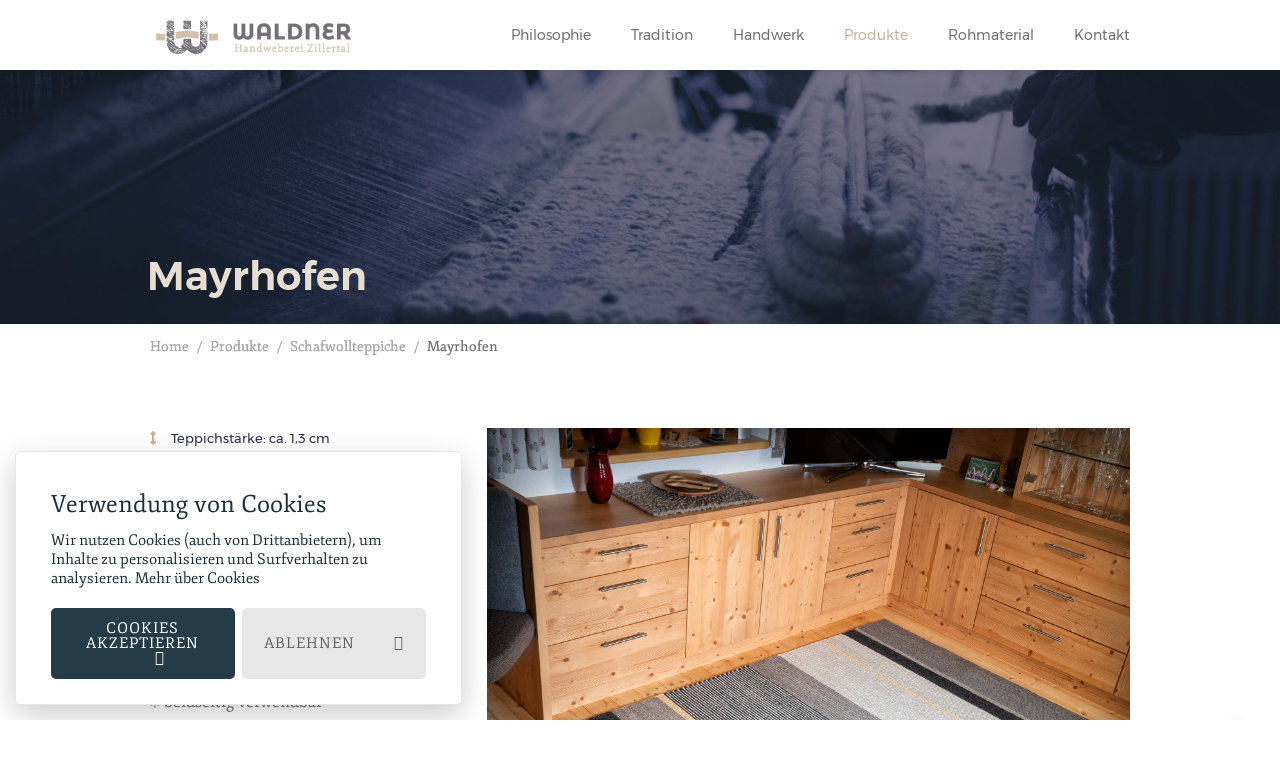

--- FILE ---
content_type: text/html; charset=UTF-8
request_url: https://www.handweberei-zillertal.at/produkte/schafwollteppiche/mayrhofen
body_size: 13343
content:
<!DOCTYPE html>
<!--[if lt IE 7]><html class="ie6" lang="de"><![endif]-->
<!--[if IE 7]><html class="ie7" lang="de"><![endif]-->
<!--[if IE 8]><html class="ie8" lang="de"><![endif]-->
<!--[if IE 9]><html class="ie9" lang="de"><![endif]-->
<!--[if (gte IE 9)|!(IE)]><!--><html lang="de"><!--<![endif]-->


<head>
	<meta charset="UTF-8" />
	<meta name="viewport" content="width=device-width, initial-scale=1, maximum-scale=1">
	<meta name="format-detection" content="telephone=no">
	<link rel="profile" href="http://gmpg.org/xfn/11" />
	<link rel="pingback" href="https://www.handweberei-zillertal.at/wordpress/xmlrpc.php" />
	
	<link rel="shortcut icon" href="https://www.handweberei-zillertal.at/wordpress/wp-content/uploads/2016/02/favicon.png" /><link rel="apple-touch-icon" sizes="152x152" href="https://www.handweberei-zillertal.at/wordpress/wp-content/uploads/2016/02/icon_152x152.png" ><link rel="apple-touch-icon" sizes="120x120" href="https://www.handweberei-zillertal.at/wordpress/wp-content/uploads/2016/02/icon_120x120.png" ><link rel="apple-touch-icon" sizes="76x76" href="https://www.handweberei-zillertal.at/wordpress/wp-content/uploads/2016/02/icon_76x76.png" ><link rel="apple-touch-icon" href="https://www.handweberei-zillertal.at/wordpress/wp-content/uploads/2016/02/icon_60x60.png" >		
	<meta name='robots' content='index, follow, max-image-preview:large, max-snippet:-1, max-video-preview:-1' />

	<!-- This site is optimized with the Yoast SEO plugin v22.6 - https://yoast.com/wordpress/plugins/seo/ -->
	<title>Mayrhofen Schafwollteppich – Handweberei Zillertal</title>
	<link rel="canonical" href="https://www.handweberei-zillertal.at/produkte/schafwollteppiche/mayrhofen" />
	<meta property="og:locale" content="de_DE" />
	<meta property="og:type" content="article" />
	<meta property="og:title" content="Mayrhofen Schafwollteppich – Handweberei Zillertal" />
	<meta property="og:url" content="https://www.handweberei-zillertal.at/produkte/schafwollteppiche/mayrhofen" />
	<meta property="og:site_name" content="Handweberei Zillertal" />
	<meta property="article:published_time" content="2020-06-29T13:42:17+00:00" />
	<meta property="article:modified_time" content="2025-04-28T20:06:29+00:00" />
	<meta property="og:image" content="https://www.handweberei-zillertal.at/wordpress/wp-content/uploads/2020/04/mayrhofen_nahaufnahme.jpg" />
	<meta property="og:image:width" content="1200" />
	<meta property="og:image:height" content="800" />
	<meta property="og:image:type" content="image/jpeg" />
	<meta name="author" content="susey" />
	<meta name="twitter:card" content="summary_large_image" />
	<meta name="twitter:label1" content="Verfasst von" />
	<meta name="twitter:data1" content="susey" />
	<meta name="twitter:label2" content="Geschätzte Lesezeit" />
	<meta name="twitter:data2" content="2 Minuten" />
	<script type="application/ld+json" class="yoast-schema-graph">{"@context":"https://schema.org","@graph":[{"@type":"WebPage","@id":"https://www.handweberei-zillertal.at/produkte/schafwollteppiche/mayrhofen","url":"https://www.handweberei-zillertal.at/produkte/schafwollteppiche/mayrhofen","name":"Mayrhofen Schafwollteppich – Handweberei Zillertal","isPartOf":{"@id":"https://www.handweberei-zillertal.at/#website"},"primaryImageOfPage":{"@id":"https://www.handweberei-zillertal.at/produkte/schafwollteppiche/mayrhofen#primaryimage"},"image":{"@id":"https://www.handweberei-zillertal.at/produkte/schafwollteppiche/mayrhofen#primaryimage"},"thumbnailUrl":"https://www.handweberei-zillertal.at/wordpress/wp-content/uploads/2020/04/mayrhofen_nahaufnahme.jpg","datePublished":"2020-06-29T13:42:17+00:00","dateModified":"2025-04-28T20:06:29+00:00","author":{"@id":"https://www.handweberei-zillertal.at/#/schema/person/36331e69c67bf9cf0fa823c4cba3f7b1"},"breadcrumb":{"@id":"https://www.handweberei-zillertal.at/produkte/schafwollteppiche/mayrhofen#breadcrumb"},"inLanguage":"de","potentialAction":[{"@type":"ReadAction","target":["https://www.handweberei-zillertal.at/produkte/schafwollteppiche/mayrhofen"]}]},{"@type":"ImageObject","inLanguage":"de","@id":"https://www.handweberei-zillertal.at/produkte/schafwollteppiche/mayrhofen#primaryimage","url":"https://www.handweberei-zillertal.at/wordpress/wp-content/uploads/2020/04/mayrhofen_nahaufnahme.jpg","contentUrl":"https://www.handweberei-zillertal.at/wordpress/wp-content/uploads/2020/04/mayrhofen_nahaufnahme.jpg","width":1200,"height":800},{"@type":"BreadcrumbList","@id":"https://www.handweberei-zillertal.at/produkte/schafwollteppiche/mayrhofen#breadcrumb","itemListElement":[{"@type":"ListItem","position":1,"name":"Startseite","item":"https://www.handweberei-zillertal.at/"},{"@type":"ListItem","position":2,"name":"Mayrhofen"}]},{"@type":"WebSite","@id":"https://www.handweberei-zillertal.at/#website","url":"https://www.handweberei-zillertal.at/","name":"Handweberei Zillertal","description":"Handgewebte Schafwoll- und Fleckerlteppiche","potentialAction":[{"@type":"SearchAction","target":{"@type":"EntryPoint","urlTemplate":"https://www.handweberei-zillertal.at/?s={search_term_string}"},"query-input":"required name=search_term_string"}],"inLanguage":"de"},{"@type":"Person","@id":"https://www.handweberei-zillertal.at/#/schema/person/36331e69c67bf9cf0fa823c4cba3f7b1","name":"susey","image":{"@type":"ImageObject","inLanguage":"de","@id":"https://www.handweberei-zillertal.at/#/schema/person/image/","url":"https://secure.gravatar.com/avatar/dcca1af5bbc17854851259ac642bca89?s=96&d=mm&r=g","contentUrl":"https://secure.gravatar.com/avatar/dcca1af5bbc17854851259ac642bca89?s=96&d=mm&r=g","caption":"susey"},"url":"https://www.handweberei-zillertal.at/author/susey"}]}</script>
	<!-- / Yoast SEO plugin. -->


<link rel="alternate" type="application/rss+xml" title="Handweberei Zillertal &raquo; Feed" href="https://www.handweberei-zillertal.at/feed" />
<link rel="alternate" type="application/rss+xml" title="Handweberei Zillertal &raquo; Kommentar-Feed" href="https://www.handweberei-zillertal.at/comments/feed" />
<link rel="alternate" type="application/rss+xml" title="Handweberei Zillertal &raquo; Mayrhofen-Kommentar-Feed" href="https://www.handweberei-zillertal.at/produkte/schafwollteppiche/mayrhofen/feed" />
<script type="text/javascript">
/* <![CDATA[ */
window._wpemojiSettings = {"baseUrl":"https:\/\/s.w.org\/images\/core\/emoji\/15.0.3\/72x72\/","ext":".png","svgUrl":"https:\/\/s.w.org\/images\/core\/emoji\/15.0.3\/svg\/","svgExt":".svg","source":{"concatemoji":"https:\/\/www.handweberei-zillertal.at\/wordpress\/wp-includes\/js\/wp-emoji-release.min.js?ver=6.5.7"}};
/*! This file is auto-generated */
!function(i,n){var o,s,e;function c(e){try{var t={supportTests:e,timestamp:(new Date).valueOf()};sessionStorage.setItem(o,JSON.stringify(t))}catch(e){}}function p(e,t,n){e.clearRect(0,0,e.canvas.width,e.canvas.height),e.fillText(t,0,0);var t=new Uint32Array(e.getImageData(0,0,e.canvas.width,e.canvas.height).data),r=(e.clearRect(0,0,e.canvas.width,e.canvas.height),e.fillText(n,0,0),new Uint32Array(e.getImageData(0,0,e.canvas.width,e.canvas.height).data));return t.every(function(e,t){return e===r[t]})}function u(e,t,n){switch(t){case"flag":return n(e,"\ud83c\udff3\ufe0f\u200d\u26a7\ufe0f","\ud83c\udff3\ufe0f\u200b\u26a7\ufe0f")?!1:!n(e,"\ud83c\uddfa\ud83c\uddf3","\ud83c\uddfa\u200b\ud83c\uddf3")&&!n(e,"\ud83c\udff4\udb40\udc67\udb40\udc62\udb40\udc65\udb40\udc6e\udb40\udc67\udb40\udc7f","\ud83c\udff4\u200b\udb40\udc67\u200b\udb40\udc62\u200b\udb40\udc65\u200b\udb40\udc6e\u200b\udb40\udc67\u200b\udb40\udc7f");case"emoji":return!n(e,"\ud83d\udc26\u200d\u2b1b","\ud83d\udc26\u200b\u2b1b")}return!1}function f(e,t,n){var r="undefined"!=typeof WorkerGlobalScope&&self instanceof WorkerGlobalScope?new OffscreenCanvas(300,150):i.createElement("canvas"),a=r.getContext("2d",{willReadFrequently:!0}),o=(a.textBaseline="top",a.font="600 32px Arial",{});return e.forEach(function(e){o[e]=t(a,e,n)}),o}function t(e){var t=i.createElement("script");t.src=e,t.defer=!0,i.head.appendChild(t)}"undefined"!=typeof Promise&&(o="wpEmojiSettingsSupports",s=["flag","emoji"],n.supports={everything:!0,everythingExceptFlag:!0},e=new Promise(function(e){i.addEventListener("DOMContentLoaded",e,{once:!0})}),new Promise(function(t){var n=function(){try{var e=JSON.parse(sessionStorage.getItem(o));if("object"==typeof e&&"number"==typeof e.timestamp&&(new Date).valueOf()<e.timestamp+604800&&"object"==typeof e.supportTests)return e.supportTests}catch(e){}return null}();if(!n){if("undefined"!=typeof Worker&&"undefined"!=typeof OffscreenCanvas&&"undefined"!=typeof URL&&URL.createObjectURL&&"undefined"!=typeof Blob)try{var e="postMessage("+f.toString()+"("+[JSON.stringify(s),u.toString(),p.toString()].join(",")+"));",r=new Blob([e],{type:"text/javascript"}),a=new Worker(URL.createObjectURL(r),{name:"wpTestEmojiSupports"});return void(a.onmessage=function(e){c(n=e.data),a.terminate(),t(n)})}catch(e){}c(n=f(s,u,p))}t(n)}).then(function(e){for(var t in e)n.supports[t]=e[t],n.supports.everything=n.supports.everything&&n.supports[t],"flag"!==t&&(n.supports.everythingExceptFlag=n.supports.everythingExceptFlag&&n.supports[t]);n.supports.everythingExceptFlag=n.supports.everythingExceptFlag&&!n.supports.flag,n.DOMReady=!1,n.readyCallback=function(){n.DOMReady=!0}}).then(function(){return e}).then(function(){var e;n.supports.everything||(n.readyCallback(),(e=n.source||{}).concatemoji?t(e.concatemoji):e.wpemoji&&e.twemoji&&(t(e.twemoji),t(e.wpemoji)))}))}((window,document),window._wpemojiSettings);
/* ]]> */
</script>
<link rel='stylesheet' id='cf7ic_style-css' href='https://www.handweberei-zillertal.at/wordpress/wp-content/plugins/contact-form-7-image-captcha/css/cf7ic-style.css?ver=3.3.7' type='text/css' media='all' />
<style id='wp-emoji-styles-inline-css' type='text/css'>

	img.wp-smiley, img.emoji {
		display: inline !important;
		border: none !important;
		box-shadow: none !important;
		height: 1em !important;
		width: 1em !important;
		margin: 0 0.07em !important;
		vertical-align: -0.1em !important;
		background: none !important;
		padding: 0 !important;
	}
</style>
<link rel='stylesheet' id='wp-block-library-css' href='https://www.handweberei-zillertal.at/wordpress/wp-includes/css/dist/block-library/style.min.css?ver=6.5.7' type='text/css' media='all' />
<style id='classic-theme-styles-inline-css' type='text/css'>
/*! This file is auto-generated */
.wp-block-button__link{color:#fff;background-color:#32373c;border-radius:9999px;box-shadow:none;text-decoration:none;padding:calc(.667em + 2px) calc(1.333em + 2px);font-size:1.125em}.wp-block-file__button{background:#32373c;color:#fff;text-decoration:none}
</style>
<style id='global-styles-inline-css' type='text/css'>
body{--wp--preset--color--black: #000000;--wp--preset--color--cyan-bluish-gray: #abb8c3;--wp--preset--color--white: #ffffff;--wp--preset--color--pale-pink: #f78da7;--wp--preset--color--vivid-red: #cf2e2e;--wp--preset--color--luminous-vivid-orange: #ff6900;--wp--preset--color--luminous-vivid-amber: #fcb900;--wp--preset--color--light-green-cyan: #7bdcb5;--wp--preset--color--vivid-green-cyan: #00d084;--wp--preset--color--pale-cyan-blue: #8ed1fc;--wp--preset--color--vivid-cyan-blue: #0693e3;--wp--preset--color--vivid-purple: #9b51e0;--wp--preset--gradient--vivid-cyan-blue-to-vivid-purple: linear-gradient(135deg,rgba(6,147,227,1) 0%,rgb(155,81,224) 100%);--wp--preset--gradient--light-green-cyan-to-vivid-green-cyan: linear-gradient(135deg,rgb(122,220,180) 0%,rgb(0,208,130) 100%);--wp--preset--gradient--luminous-vivid-amber-to-luminous-vivid-orange: linear-gradient(135deg,rgba(252,185,0,1) 0%,rgba(255,105,0,1) 100%);--wp--preset--gradient--luminous-vivid-orange-to-vivid-red: linear-gradient(135deg,rgba(255,105,0,1) 0%,rgb(207,46,46) 100%);--wp--preset--gradient--very-light-gray-to-cyan-bluish-gray: linear-gradient(135deg,rgb(238,238,238) 0%,rgb(169,184,195) 100%);--wp--preset--gradient--cool-to-warm-spectrum: linear-gradient(135deg,rgb(74,234,220) 0%,rgb(151,120,209) 20%,rgb(207,42,186) 40%,rgb(238,44,130) 60%,rgb(251,105,98) 80%,rgb(254,248,76) 100%);--wp--preset--gradient--blush-light-purple: linear-gradient(135deg,rgb(255,206,236) 0%,rgb(152,150,240) 100%);--wp--preset--gradient--blush-bordeaux: linear-gradient(135deg,rgb(254,205,165) 0%,rgb(254,45,45) 50%,rgb(107,0,62) 100%);--wp--preset--gradient--luminous-dusk: linear-gradient(135deg,rgb(255,203,112) 0%,rgb(199,81,192) 50%,rgb(65,88,208) 100%);--wp--preset--gradient--pale-ocean: linear-gradient(135deg,rgb(255,245,203) 0%,rgb(182,227,212) 50%,rgb(51,167,181) 100%);--wp--preset--gradient--electric-grass: linear-gradient(135deg,rgb(202,248,128) 0%,rgb(113,206,126) 100%);--wp--preset--gradient--midnight: linear-gradient(135deg,rgb(2,3,129) 0%,rgb(40,116,252) 100%);--wp--preset--font-size--small: 13px;--wp--preset--font-size--medium: 20px;--wp--preset--font-size--large: 36px;--wp--preset--font-size--x-large: 42px;--wp--preset--spacing--20: 0.44rem;--wp--preset--spacing--30: 0.67rem;--wp--preset--spacing--40: 1rem;--wp--preset--spacing--50: 1.5rem;--wp--preset--spacing--60: 2.25rem;--wp--preset--spacing--70: 3.38rem;--wp--preset--spacing--80: 5.06rem;--wp--preset--shadow--natural: 6px 6px 9px rgba(0, 0, 0, 0.2);--wp--preset--shadow--deep: 12px 12px 50px rgba(0, 0, 0, 0.4);--wp--preset--shadow--sharp: 6px 6px 0px rgba(0, 0, 0, 0.2);--wp--preset--shadow--outlined: 6px 6px 0px -3px rgba(255, 255, 255, 1), 6px 6px rgba(0, 0, 0, 1);--wp--preset--shadow--crisp: 6px 6px 0px rgba(0, 0, 0, 1);}:where(.is-layout-flex){gap: 0.5em;}:where(.is-layout-grid){gap: 0.5em;}body .is-layout-flex{display: flex;}body .is-layout-flex{flex-wrap: wrap;align-items: center;}body .is-layout-flex > *{margin: 0;}body .is-layout-grid{display: grid;}body .is-layout-grid > *{margin: 0;}:where(.wp-block-columns.is-layout-flex){gap: 2em;}:where(.wp-block-columns.is-layout-grid){gap: 2em;}:where(.wp-block-post-template.is-layout-flex){gap: 1.25em;}:where(.wp-block-post-template.is-layout-grid){gap: 1.25em;}.has-black-color{color: var(--wp--preset--color--black) !important;}.has-cyan-bluish-gray-color{color: var(--wp--preset--color--cyan-bluish-gray) !important;}.has-white-color{color: var(--wp--preset--color--white) !important;}.has-pale-pink-color{color: var(--wp--preset--color--pale-pink) !important;}.has-vivid-red-color{color: var(--wp--preset--color--vivid-red) !important;}.has-luminous-vivid-orange-color{color: var(--wp--preset--color--luminous-vivid-orange) !important;}.has-luminous-vivid-amber-color{color: var(--wp--preset--color--luminous-vivid-amber) !important;}.has-light-green-cyan-color{color: var(--wp--preset--color--light-green-cyan) !important;}.has-vivid-green-cyan-color{color: var(--wp--preset--color--vivid-green-cyan) !important;}.has-pale-cyan-blue-color{color: var(--wp--preset--color--pale-cyan-blue) !important;}.has-vivid-cyan-blue-color{color: var(--wp--preset--color--vivid-cyan-blue) !important;}.has-vivid-purple-color{color: var(--wp--preset--color--vivid-purple) !important;}.has-black-background-color{background-color: var(--wp--preset--color--black) !important;}.has-cyan-bluish-gray-background-color{background-color: var(--wp--preset--color--cyan-bluish-gray) !important;}.has-white-background-color{background-color: var(--wp--preset--color--white) !important;}.has-pale-pink-background-color{background-color: var(--wp--preset--color--pale-pink) !important;}.has-vivid-red-background-color{background-color: var(--wp--preset--color--vivid-red) !important;}.has-luminous-vivid-orange-background-color{background-color: var(--wp--preset--color--luminous-vivid-orange) !important;}.has-luminous-vivid-amber-background-color{background-color: var(--wp--preset--color--luminous-vivid-amber) !important;}.has-light-green-cyan-background-color{background-color: var(--wp--preset--color--light-green-cyan) !important;}.has-vivid-green-cyan-background-color{background-color: var(--wp--preset--color--vivid-green-cyan) !important;}.has-pale-cyan-blue-background-color{background-color: var(--wp--preset--color--pale-cyan-blue) !important;}.has-vivid-cyan-blue-background-color{background-color: var(--wp--preset--color--vivid-cyan-blue) !important;}.has-vivid-purple-background-color{background-color: var(--wp--preset--color--vivid-purple) !important;}.has-black-border-color{border-color: var(--wp--preset--color--black) !important;}.has-cyan-bluish-gray-border-color{border-color: var(--wp--preset--color--cyan-bluish-gray) !important;}.has-white-border-color{border-color: var(--wp--preset--color--white) !important;}.has-pale-pink-border-color{border-color: var(--wp--preset--color--pale-pink) !important;}.has-vivid-red-border-color{border-color: var(--wp--preset--color--vivid-red) !important;}.has-luminous-vivid-orange-border-color{border-color: var(--wp--preset--color--luminous-vivid-orange) !important;}.has-luminous-vivid-amber-border-color{border-color: var(--wp--preset--color--luminous-vivid-amber) !important;}.has-light-green-cyan-border-color{border-color: var(--wp--preset--color--light-green-cyan) !important;}.has-vivid-green-cyan-border-color{border-color: var(--wp--preset--color--vivid-green-cyan) !important;}.has-pale-cyan-blue-border-color{border-color: var(--wp--preset--color--pale-cyan-blue) !important;}.has-vivid-cyan-blue-border-color{border-color: var(--wp--preset--color--vivid-cyan-blue) !important;}.has-vivid-purple-border-color{border-color: var(--wp--preset--color--vivid-purple) !important;}.has-vivid-cyan-blue-to-vivid-purple-gradient-background{background: var(--wp--preset--gradient--vivid-cyan-blue-to-vivid-purple) !important;}.has-light-green-cyan-to-vivid-green-cyan-gradient-background{background: var(--wp--preset--gradient--light-green-cyan-to-vivid-green-cyan) !important;}.has-luminous-vivid-amber-to-luminous-vivid-orange-gradient-background{background: var(--wp--preset--gradient--luminous-vivid-amber-to-luminous-vivid-orange) !important;}.has-luminous-vivid-orange-to-vivid-red-gradient-background{background: var(--wp--preset--gradient--luminous-vivid-orange-to-vivid-red) !important;}.has-very-light-gray-to-cyan-bluish-gray-gradient-background{background: var(--wp--preset--gradient--very-light-gray-to-cyan-bluish-gray) !important;}.has-cool-to-warm-spectrum-gradient-background{background: var(--wp--preset--gradient--cool-to-warm-spectrum) !important;}.has-blush-light-purple-gradient-background{background: var(--wp--preset--gradient--blush-light-purple) !important;}.has-blush-bordeaux-gradient-background{background: var(--wp--preset--gradient--blush-bordeaux) !important;}.has-luminous-dusk-gradient-background{background: var(--wp--preset--gradient--luminous-dusk) !important;}.has-pale-ocean-gradient-background{background: var(--wp--preset--gradient--pale-ocean) !important;}.has-electric-grass-gradient-background{background: var(--wp--preset--gradient--electric-grass) !important;}.has-midnight-gradient-background{background: var(--wp--preset--gradient--midnight) !important;}.has-small-font-size{font-size: var(--wp--preset--font-size--small) !important;}.has-medium-font-size{font-size: var(--wp--preset--font-size--medium) !important;}.has-large-font-size{font-size: var(--wp--preset--font-size--large) !important;}.has-x-large-font-size{font-size: var(--wp--preset--font-size--x-large) !important;}
.wp-block-navigation a:where(:not(.wp-element-button)){color: inherit;}
:where(.wp-block-post-template.is-layout-flex){gap: 1.25em;}:where(.wp-block-post-template.is-layout-grid){gap: 1.25em;}
:where(.wp-block-columns.is-layout-flex){gap: 2em;}:where(.wp-block-columns.is-layout-grid){gap: 2em;}
.wp-block-pullquote{font-size: 1.5em;line-height: 1.6;}
</style>
<link rel='stylesheet' id='contact-form-7-css' href='https://www.handweberei-zillertal.at/wordpress/wp-content/plugins/contact-form-7/includes/css/styles.css?ver=5.9.4' type='text/css' media='all' />
<link rel='stylesheet' id='js_composer_front-css' href='https://www.handweberei-zillertal.at/wordpress/wp-content/plugins/js_composer/assets/css/js_composer.min.css?ver=7.6' type='text/css' media='all' />
<link rel='stylesheet' id='core-extend-css' href='https://www.handweberei-zillertal.at/wordpress/wp-content/plugins/core-extend/assets/css/core-extend.css?ver=6.5.7' type='text/css' media='all' />
<link rel='stylesheet' id='parent-style-css' href='https://www.handweberei-zillertal.at/wordpress/wp-content/themes/craftsman/style.css?ver=6.5.7' type='text/css' media='all' />
<link rel='stylesheet' id='glowcookies-css' href='https://www.handweberei-zillertal.at/wordpress/wp-content/themes/handweberei-zillertal/js/glowCookies/glowCookies.css' type='text/css' media='all' />
<link rel='stylesheet' id='jquery.mmenu-css' href='https://www.handweberei-zillertal.at/wordpress/wp-content/themes/craftsman/css/jquery.mmenu.css?ver=1' type='text/css' media='all' />
<link rel='stylesheet' id='main-css' href='https://www.handweberei-zillertal.at/wordpress/wp-content/themes/handweberei-zillertal/style.css?ver=6.5.7' type='text/css' media='all' />
<style id='main-inline-css' type='text/css'>

		.themecolor_bg, .wpb_button.wpb_btn_themecolor, .wpb_button.wpb_btn_themecolor:hover, input[type='submit'], button, th, #wp-calendar #today, .vc_progress_bar .vc_single_bar.bar_themecolor .vc_bar, #site-navigation .header_cart_button .cart_product_count, .header-search .search-input, .pricing-box .plan-badge, .scrollToTop, .special, .more-link, .mm-header, .widget-area .widget .tagcloud a:hover, .post-navigation a:hover, .page-header{background-color:#252e48;}
	::selection{background-color:#252e48;}::-moz-selection{background-color:#252e48;}
		dt,.wpb_button.wpb_btn_themecolor.wpb_btn-minimal, .themecolor_txt, #site-header #site-navigation ul li a:hover, #site-header #site-navigation .search_button:hover, #site-header #site-navigation .header_cart_button:hover, #site-header #site-navigation ul li.current-menu-item > a,.single-post #site-header #site-navigation ul li.current_page_parent > a, #site-header #site-navigation ul li.current-menu-ancestor > a, a:hover, .widget a, #sidebar .widget_nav_menu ul li a:hover, #sidebar .widget_nav_menu ul li.current-menu-item a, span.required, #comments .comment-reply-link:hover,#comments .comment-meta a:hover, .vc_toggle_default .vc_toggle_title .vc_toggle_icon:after, .post-entry-header .entry-meta a:hover, .tag-links:before, #comments p.comment-notes:before, p.logged-in-as:before, p.must-log-in:before, .entry-meta-footer .meta-date:before, article.sticky .post-preview:after, .separator_w_icon i, blockquote:after, article.format-quote .quoute-text:after, article.format-link .link-text:after, article.format-status .status-text:after, article.format-chat p:nth-child(odd):before, .entry-meta-footer a:hover, .footer-sidebar a:hover, .team_member_position, .heading_wrapper .heading_subtitle:after, .testimonials-slider .flex-control-paging li a.flex-active:after, .wpb_tour .wpb_tabs_nav li.ui-tabs-active a, .wpb_tour .wpb_tabs_nav li a:hover, .wpb_accordion .wpb_accordion_wrapper .wpb_accordion_header a:hover, .wpb_accordion .wpb_accordion_wrapper .wpb_accordion_header.ui-accordion-header-active a, .woocommerce-MyAccount-navigation ul li.is-active a{color:#252e48;}		
	
		.wpb_button.wpb_btn_themecolor, .wpb_button.wpb_btn_themecolor:hover, input[type='submit'], th, #comments .comment-reply-link:hover, article.format-quote .quoute-text, article.format-link .link-text, article.format-status .status-text, .woocommerce-MyAccount-navigation ul li.is-active {border-color:#252e48;} 
	
		article.format-image .post-preview a:after {background-color:#252e48; background-color:rgba(37,46,72, 1);}
	#site-header #header-container, #top-bar, #site-navigation ul li.megamenu > ul{max-width:1060px; }#top-bar-wrapper{padding:0px;}#topleft-widget-area{padding-left:40px;} #topright-widget-area{padding-right:40px;}.row-inner{max-width:1010px;}#container.no-sidebar.no-vc, #container.row-inner, .site-info .row-inner, .page-header .row-inner{max-width:980px;}body{font-family:Roboto; color:#736f77; font-size:16px}select, input, textarea{font-family:Roboto}#site-navigation ul li a{font-family:Roboto}h1, h2, h3, h4, h5, h6{font-family:Montserrat; font-weight:bold; font-style:normal}.heading_wrapper h2, .heading_wrapper .heading_subtitle{font-family:Roboto; text-transform:uppercase}.widget .widget-title{font-family:Roboto; font-weight:bold; font-style:normal}#site-header #header-container, #site-header.header-sticked .sticky-background, #site-navigation ul li ul{background-color:#ffffff;}#site-header #header-wrapper{background-color:#ffffff; box-shadow:0px 1px 6px rgba(0, 0, 0, 0.08);} #site-header #header-container{background:none; box-shadow:none;}#site-header, #site-header #header-container, .sticky-background{height:70px;} #site-navigation ul li a, #site-navigation .search_button, #site-navigation .header_cart_link, #site-logo .site-title{line-height:70px;} #site-logo img {max-height:70px;}#top-bar-wrapper{background:#d1b7a3}#top-bar-wrapper, #top-bar-wrapper a, #top-bar ul li ul li a:after{color:#ffffff}#site-navigation ul li a {font-size:14px}#site-logo h1.site-title a, #site-header #site-navigation ul li a, #site-header #site-navigation ul li ul li a:hover, #site-header #site-navigation .search_button, #site-header #site-navigation .header_cart_button, .toggle-mobile-menu i, #site-header #site-navigation ul li ul li.current-menu-item > a, .single-post #site-header #site-navigation ul li ul li.current_page_parent > a, #site-header #site-navigation ul li ul li.current-menu-ancestor > a  {color:#736f77}#site-header #site-navigation ul li a:hover, #site-header #site-navigation .search_button:hover, #site-header #site-navigation .header_cart_button:hover, #site-header #site-navigation ul li.current-menu-item > a,.single-post #site-header #site-navigation ul li.current_page_parent > a, #site-header #site-navigation ul li.current-menu-ancestor > a {color:#c4b49f}#site-navigation ul li ul {background-color:#ffffff}#site-navigation ul li ul:after {border-bottom-color:#ffffff;}#site-header #site-navigation ul li ul li a, #site-header #site-navigation ul li ul li a:hover, #site-header #site-navigation ul li ul li.current-menu-item > a, #site-header #site-navigation ul li ul li.current-menu-item > a:hover, .single-post #site-header #site-navigation ul li ul li.current_page_parent > a, #site-header #site-navigation ul li ul li.current-menu-ancestor > a {color:#444444}#site-header #site-navigation ul li ul li a:hover, #site-header #site-navigation ul li ul li.current-menu-item > a:hover {color:#444444}#site-header #site-navigation ul li.megamenu ul li ul li a:hover, #site-header #site-navigation ul li.megamenu ul li.current-menu-item > a  {color:#252e48;}#site-header #site-navigation ul li.megamenu > ul > li > a, #site-header #site-navigation ul li.megamenu > ul > li > a:hover{color:#444444 !important}#site-logo {margin-top:20px}#site-logo {margin-left:0px}h1{font-size:30px}h2{font-size:21px}h3{font-size:20px}h4{font-size:18px}h5{font-size:16px}h6{font-size:13px}h1, h2, h3, h4, h5, h6, h1 a, h2 a, h3 a, h4 a, h5 a, h6 a {color:#252e48}input[type='submit'], button, .more-link {background-color:#c4b49f}input[type='submit']:hover, button:hover, .more-link:hover {background-color:#a59888}input[type='submit'], button, input[type='submit']:active, button:active, a.more-link, a.more-link:hover {color:#ffffff}a, .tag-links span:after {color:#c4b49f}a:hover, .post-entry-header .entry-meta a:hover, .widget a:hover, .footer-sidebar a:hover, .post-navigation a:hover{color:#a59888}.post-entry-header .entry-meta, .post-entry-header .entry-meta a,.entry-meta-footer ,.entry-meta-footer a{color:#999999}.page-header{background-image: url(https://www.handweberei-zillertal.at/wordpress/wp-content/uploads/2015/02/header-03.jpg); background-repeat:no-repeat; background-position:center center; background-size:cover}.page-header h1.page-title{color:#ffffff;}.page-header h1.page-title, .breadcrumbs-trail{text-shadow:1px 1px 1px rgba(0,0,0,0.4);}.breadcrumbs-trail,.breadcrumbs-trail a, .breadcrumbs-separator{color:#ffffff;}.breadcrumbs-trail a:hover{color:#EFEFEF;}.blog article.post-entry {text-align:left}.single-post article.post-entry {text-align:left}#content h4.wpb_toggle{color:#736f77}
#container {
margin:0px auto;
}

#site-logo img {
    max-height: 35px;
}

#site-navigation ul li {
    text-transform: none;
}

.mm-list, .mm-list > li > a, .mm-list > li > span {
   font-family: "Montserrat";
   font-size: 14px;
   font-weight: normal;
}

.page-header {
    padding: 250px 0px 10px 0px;
}

.page-header h1.page-title {
    color: #e5ded1;
margin-bottom:12px;
}
h3 {
font-size:18px;
font-family: "Fjord One";
color:#b9a78d;
}

.breadcrumbs-trail, .breadcrumbs-trail a, .breadcrumbs-separator {
    color: #aba7af;
}
.heading_wrapper h2 {
    font-weight: bold;
    margin-bottom:24px;
}

.heading_wrapper h2::after {
    content: url("https://www.handweberei-zillertal.at/wordpress/wp-content/uploads/2016/02/decoration.png");
    width:68px;
    height:32px;
    display:block;
    margin:auto;
}

.lead {
font-size:21px;
}

.feature h2, .feature h3, .feature p{
text-align:center;
}

.feature h2 {
margin:0px;
font-size:21px;
}

.feature h2 a {
font-weight:bold;
}

.site-info {
    padding: 0px 0px 40px 0px;
}

blockquote {
    text-align:center;
    color: #252e48;
    font-family: "Montserrat";
    font-weight:bold;
    border: 6px solid #c4b49f;
    background: transparent;
    border-radius: 0px;
    width:100%;
}

@media (min-width : 768px)  { 
    blockquote {
        width:70%;
    }
} 

blockquote p {
font-size: 24px;
}

blockquote:after {
    content: "";
}

blockquote p:after, blockquote p:before {
    font-family: FontAwesome;
    font-size: 19px;
    position: relative;
}

blockquote p:before {
content: "\f10d";
margin-right:12px;
}

blockquote p:after {
margin-left:12px;
content: "\f10e";
}

.contact {
text-align:center;
}
.contact img {
width:100%;
}

.contact a {
color: #736f77;
}

.textwidget a i {
    color:#bcbcbc;
}
.textwidget a {
color:#736f77;
}

.textwidget a:hover, .textwidget a:hover i {
    color:#252e48;
    border-bottom: none;
}

.footer-sidebar {
    padding: 80px 0px 60px 0px;
}

.product-info {
font-family: "Montserrat";
color: #252e48;
}

.product-info i {
color: #c4b49f;
}

.mnky_button, .wpcf7 input[type="submit"] {
    font-family: "Montserrat";
}

.mnky_button a, .wpcf7 input[type="submit"] {
    padding: 14px 24px 14px;
    font-size: 12px;
    font-weight: 700;
}

.highlight {
color: #c4b49f;
font-family: "Montserrat";
font-weight: bold;
margin-right: 10px;
}

#site-navigation ul li:hover > ul {
    margin: 0;
}

#site-navigation ul li ul:before, #site-navigation ul li ul:after {
    top: 0px;
    border-style: solid;
    border-width: 0px;
    border-color: transparent transparent rgba(215, 215, 215, 0.00) transparent;
}

.page-header h1.page-title, .breadcrumbs-trail {
    text-shadow: 0px 0px 0px rgba(0,0,0,0.4);
}

.breadcrumbs-trail {
    margin-top: 12px;
color: #736f77;
}

.vc_images_carousel .vc_carousel-control {
    margin-top: -40px !important;
    opacity: .8 !important;
    filter: alpha(opacity=80) !important;
    font-size: 80px !important;
    color:#fff;
}

.vc_images_carousel .vc_carousel-control .icon-next, .vc_images_carousel .vc_carousel-control .icon-prev {
    margin-top: -40px !important;
    font-size: 80px !important;
    color:#fff;
}


.vc_images_carousel .vc_carousel-indicators li {
    border: 1px solid #fff !important;
    background-color: transparent !important;
}

.vc_images_carousel .vc_carousel-indicators .vc_active {
    background-color: #fff !important;
}

.wpcf7 input, .wpcf7 textarea {
    height: 40px;
color:#454545;
}

.zeus .tp-bullet {
    width: 10px !important;
    height: 10px !important;
    border: 1px solid #fff !important;
}

.zeus .tp-bullet:hover .tp-bullet-title, 
.zeus .tp-bullet:hover .tp-bullet-image, 
.zeus .tp-bullet:hover .tp-bullet-imageoverlay {
    opacity: 0 !important;
    visibility: hidden !important; 
}

h1.start {
    text-transform: uppercase;
    text-align:center;
    margin-bottom: 24px;
    line-height: 1;
}

h1.start::after {
    content: url('https://www.handweberei-zillertal.at/wordpress/wp-content/uploads/2016/02/decoration.png');
    width: 68px;
    height: 32px;
    display: block;
    margin: auto;
margin-top: 18px;
}

h1.start .subtitle {
    font-family: Fjord One;
    color: #c4b49f;
    font-size: 21px;
    text-transform:none;
font-weight:normal;
}


.product-info {
    margin-bottom: 0px!important;
    padding-bottom: 4px!important;
    margin-left: 1.65em;
    font-size: 13px;
}

#my-grid .eg-craftsman-element-3 {
text-shadow: 1px 1px 5px rgba(37,46,72, 0.4);
}

.teppichfarben-wrapper {
    padding:0px !important;
}
.teppichfarben-title {
    margin-left:0px;
    margin-bottom:0px;
    padding: 10px 20px 10px 20px;
    font-size: 14px;
    line-height: 18px;
    font-weight: 400;
    color: rgb(255, 255, 255);
    font-family: Montserrat;
background-color: rgba(196,180,159,0.9) !important;
display:inline-block;
}


.vc_gitem-is-link {
transition: 0.2s;
}

.single-format-standard .entry-content {
    margin-top: 0px; 
}

</style>
<script type="text/javascript" src="https://www.handweberei-zillertal.at/wordpress/wp-includes/js/jquery/jquery.min.js?ver=3.7.1" id="jquery-core-js"></script>
<script type="text/javascript" src="https://www.handweberei-zillertal.at/wordpress/wp-includes/js/jquery/jquery-migrate.min.js?ver=3.4.1" id="jquery-migrate-js"></script>
<script type="text/javascript" src="//www.handweberei-zillertal.at/wordpress/wp-content/plugins/revslider/sr6/assets/js/rbtools.min.js?ver=6.7.2" id="tp-tools-js"></script>
<script type="text/javascript" src="//www.handweberei-zillertal.at/wordpress/wp-content/plugins/revslider/sr6/assets/js/rs6.min.js?ver=6.7.2" id="revmin-js"></script>
<script type="text/javascript" src="https://www.handweberei-zillertal.at/wordpress/wp-content/themes/craftsman/js/init.js?ver=6.5.7" id="main-js-js"></script>
<script></script><link rel="https://api.w.org/" href="https://www.handweberei-zillertal.at/wp-json/" /><link rel="alternate" type="application/json" href="https://www.handweberei-zillertal.at/wp-json/wp/v2/posts/2392" /><link rel="EditURI" type="application/rsd+xml" title="RSD" href="https://www.handweberei-zillertal.at/wordpress/xmlrpc.php?rsd" />
<meta name="generator" content="WordPress 6.5.7" />
<link rel='shortlink' href='https://www.handweberei-zillertal.at/?p=2392' />
<link rel="alternate" type="application/json+oembed" href="https://www.handweberei-zillertal.at/wp-json/oembed/1.0/embed?url=https%3A%2F%2Fwww.handweberei-zillertal.at%2Fprodukte%2Fschafwollteppiche%2Fmayrhofen" />
<link rel="alternate" type="text/xml+oembed" href="https://www.handweberei-zillertal.at/wp-json/oembed/1.0/embed?url=https%3A%2F%2Fwww.handweberei-zillertal.at%2Fprodukte%2Fschafwollteppiche%2Fmayrhofen&#038;format=xml" />
<style type="text/css">.recentcomments a{display:inline !important;padding:0 !important;margin:0 !important;}</style><meta name="generator" content="Powered by WPBakery Page Builder - drag and drop page builder for WordPress."/>
<meta name="generator" content="Powered by Slider Revolution 6.7.2 - responsive, Mobile-Friendly Slider Plugin for WordPress with comfortable drag and drop interface." />
<script>function setREVStartSize(e){
			//window.requestAnimationFrame(function() {
				window.RSIW = window.RSIW===undefined ? window.innerWidth : window.RSIW;
				window.RSIH = window.RSIH===undefined ? window.innerHeight : window.RSIH;
				try {
					var pw = document.getElementById(e.c).parentNode.offsetWidth,
						newh;
					pw = pw===0 || isNaN(pw) || (e.l=="fullwidth" || e.layout=="fullwidth") ? window.RSIW : pw;
					e.tabw = e.tabw===undefined ? 0 : parseInt(e.tabw);
					e.thumbw = e.thumbw===undefined ? 0 : parseInt(e.thumbw);
					e.tabh = e.tabh===undefined ? 0 : parseInt(e.tabh);
					e.thumbh = e.thumbh===undefined ? 0 : parseInt(e.thumbh);
					e.tabhide = e.tabhide===undefined ? 0 : parseInt(e.tabhide);
					e.thumbhide = e.thumbhide===undefined ? 0 : parseInt(e.thumbhide);
					e.mh = e.mh===undefined || e.mh=="" || e.mh==="auto" ? 0 : parseInt(e.mh,0);
					if(e.layout==="fullscreen" || e.l==="fullscreen")
						newh = Math.max(e.mh,window.RSIH);
					else{
						e.gw = Array.isArray(e.gw) ? e.gw : [e.gw];
						for (var i in e.rl) if (e.gw[i]===undefined || e.gw[i]===0) e.gw[i] = e.gw[i-1];
						e.gh = e.el===undefined || e.el==="" || (Array.isArray(e.el) && e.el.length==0)? e.gh : e.el;
						e.gh = Array.isArray(e.gh) ? e.gh : [e.gh];
						for (var i in e.rl) if (e.gh[i]===undefined || e.gh[i]===0) e.gh[i] = e.gh[i-1];
											
						var nl = new Array(e.rl.length),
							ix = 0,
							sl;
						e.tabw = e.tabhide>=pw ? 0 : e.tabw;
						e.thumbw = e.thumbhide>=pw ? 0 : e.thumbw;
						e.tabh = e.tabhide>=pw ? 0 : e.tabh;
						e.thumbh = e.thumbhide>=pw ? 0 : e.thumbh;
						for (var i in e.rl) nl[i] = e.rl[i]<window.RSIW ? 0 : e.rl[i];
						sl = nl[0];
						for (var i in nl) if (sl>nl[i] && nl[i]>0) { sl = nl[i]; ix=i;}
						var m = pw>(e.gw[ix]+e.tabw+e.thumbw) ? 1 : (pw-(e.tabw+e.thumbw)) / (e.gw[ix]);
						newh =  (e.gh[ix] * m) + (e.tabh + e.thumbh);
					}
					var el = document.getElementById(e.c);
					if (el!==null && el) el.style.height = newh+"px";
					el = document.getElementById(e.c+"_wrapper");
					if (el!==null && el) {
						el.style.height = newh+"px";
						el.style.display = "block";
					}
				} catch(e){
					console.log("Failure at Presize of Slider:" + e)
				}
			//});
		  };</script>
<style type="text/css" data-type="vc_shortcodes-custom-css">.vc_custom_1586966717050{margin-top: 20px !important;padding-bottom: 40px !important;}.vc_custom_1587989483300{margin-top: 20px !important;}</style><noscript><style> .wpb_animate_when_almost_visible { opacity: 1; }</style></noscript></head>
	
<body class="post-template-default single single-post postid-2392 single-format-standard wpb-js-composer js-comp-ver-7.6 vc_responsive">
	<div id="wrapper">
		
				
		<header id="site-header" role="banner">
			<div id="header-wrapper">
				<div id="header-container" class="clearfix">
					<div id="site-logo">
						<a href="https://www.handweberei-zillertal.at"><img src="https://www.handweberei-zillertal.at/wordpress/wp-content/uploads/2016/02/logo.png" alt="Handweberei Zillertal" /></a>					</div>
					
					<nav id="site-navigation" role="navigation">
						<div class="menu-container"><ul id="menu-main-menu" class="menu"><li id="menu-item-1739" class="menu-item menu-item-type-post_type menu-item-object-page menu-item-1739"><a href="https://www.handweberei-zillertal.at/philosophie">Philosophie</a></li>
<li id="menu-item-1742" class="menu-item menu-item-type-post_type menu-item-object-page menu-item-1742"><a href="https://www.handweberei-zillertal.at/tradition">Tradition</a></li>
<li id="menu-item-1738" class="menu-item menu-item-type-post_type menu-item-object-page menu-item-1738"><a href="https://www.handweberei-zillertal.at/handwerk">Handwerk</a></li>
<li id="menu-item-1701" class="menu-item menu-item-type-post_type menu-item-object-page current-menu-ancestor current_page_ancestor menu-item-has-children menu-item-1701"><a href="https://www.handweberei-zillertal.at/produkte">Produkte</a>
<ul class="sub-menu">
	<li id="menu-item-1799" class="menu-item menu-item-type-post_type menu-item-object-page current-menu-ancestor current-menu-parent current_page_parent current_page_ancestor menu-item-has-children menu-item-1799"><a href="https://www.handweberei-zillertal.at/produkte/schafwollteppiche">Schafwollteppiche</a>
	<ul class="sub-menu">
		<li id="menu-item-2409" class="menu-item menu-item-type-post_type menu-item-object-post menu-item-2409"><a href="https://www.handweberei-zillertal.at/produkte/schafwollteppiche/angela">Angela</a></li>
		<li id="menu-item-2408" class="menu-item menu-item-type-post_type menu-item-object-post menu-item-2408"><a href="https://www.handweberei-zillertal.at/produkte/schafwollteppiche/gerlos">Gerlos</a></li>
		<li id="menu-item-2407" class="menu-item menu-item-type-post_type menu-item-object-post menu-item-2407"><a href="https://www.handweberei-zillertal.at/produkte/schafwollteppiche/gerlos-gestreift">Gerlos gestreift</a></li>
		<li id="menu-item-2406" class="menu-item menu-item-type-post_type menu-item-object-post menu-item-2406"><a href="https://www.handweberei-zillertal.at/produkte/schafwollteppiche/gerlosstein">Gerlosstein</a></li>
		<li id="menu-item-2411" class="menu-item menu-item-type-post_type menu-item-object-post menu-item-2411"><a href="https://www.handweberei-zillertal.at/produkte/schafwollteppiche/martha">Martha</a></li>
		<li id="menu-item-2410" class="menu-item menu-item-type-post_type menu-item-object-post menu-item-2410"><a href="https://www.handweberei-zillertal.at/produkte/schafwollteppiche/martina">Martina</a></li>
		<li id="menu-item-2415" class="menu-item menu-item-type-post_type menu-item-object-post current-menu-item menu-item-2415"><a href="https://www.handweberei-zillertal.at/produkte/schafwollteppiche/mayrhofen" aria-current="page">Mayrhofen</a></li>
		<li id="menu-item-2414" class="menu-item menu-item-type-post_type menu-item-object-post menu-item-2414"><a href="https://www.handweberei-zillertal.at/produkte/schafwollteppiche/tux">Tux</a></li>
		<li id="menu-item-2413" class="menu-item menu-item-type-post_type menu-item-object-post menu-item-2413"><a href="https://www.handweberei-zillertal.at/produkte/schafwollteppiche/zillergrund">Zillergrund</a></li>
		<li id="menu-item-2412" class="menu-item menu-item-type-post_type menu-item-object-post menu-item-2412"><a href="https://www.handweberei-zillertal.at/produkte/schafwollteppiche/zillertal">Zillertal</a></li>
	</ul>
</li>
	<li id="menu-item-2405" class="menu-item menu-item-type-post_type menu-item-object-post menu-item-2405"><a href="https://www.handweberei-zillertal.at/produkte/fleckerlteppiche">Fleckerlteppiche</a></li>
	<li id="menu-item-2114" class="menu-item menu-item-type-post_type menu-item-object-page menu-item-has-children menu-item-2114"><a href="https://www.handweberei-zillertal.at/produkte/sitzauflagen">Sitzauflagen</a>
	<ul class="sub-menu">
		<li id="menu-item-2404" class="menu-item menu-item-type-post_type menu-item-object-post menu-item-2404"><a href="https://www.handweberei-zillertal.at/produkte/sitzauflagen/zell">Zell</a></li>
	</ul>
</li>
	<li id="menu-item-2062" class="menu-item menu-item-type-post_type menu-item-object-page menu-item-2062"><a href="https://www.handweberei-zillertal.at/produkte/farben">Farben</a></li>
	<li id="menu-item-1736" class="menu-item menu-item-type-post_type menu-item-object-page menu-item-1736"><a href="https://www.handweberei-zillertal.at/produkte/massfertigung">Maßfertigung</a></li>
	<li id="menu-item-1989" class="menu-item menu-item-type-post_type menu-item-object-page menu-item-1989"><a href="https://www.handweberei-zillertal.at/produkte/pflege">Pflegehinweise</a></li>
</ul>
</li>
<li id="menu-item-1737" class="menu-item menu-item-type-post_type menu-item-object-page menu-item-1737"><a href="https://www.handweberei-zillertal.at/rohmaterial">Rohmaterial</a></li>
<li id="menu-item-1613" class="menu-item menu-item-type-post_type menu-item-object-page menu-item-1613"><a href="https://www.handweberei-zillertal.at/kontakt">Kontakt</a></li>
</ul></div>						
												
								
							
					</nav><!-- #site-navigation -->
										
										
								
					<a href="#mobile-site-navigation" class="toggle-mobile-menu"><i class="fa fa-bars"></i></a>
				</div><!-- #header-container -->
			</div><!-- #header-wrapper -->	
		</header><!-- #site-header -->	
		
		
	
	
			<div class="page-header">
			<div class="row-inner">
				<h1 class="page-title">Mayrhofen</h1>			</div>	
		</div><!-- .page-header -->
		
		
		<div id="main" class="clearfix">	
		<div id="container" class="row-inner" >
				<div id="content">

					
					<nav class="breadcrumbs-trail" role="navigation">
						<a href="https://www.handweberei-zillertal.at/" class="home">Home</a> 
						<span class="breadcrumbs-separator">/</span> 
						<a href="https://www.handweberei-zillertal.at/produkte" title="Produkte">Produkte</a> <span class="breadcrumbs-separator">/</span> <a href="https://www.handweberei-zillertal.at/produkte/schafwollteppiche" title="Schafwollteppiche">Schafwollteppiche</a> <span class="breadcrumbs-separator">/</span> Mayrhofen					
					</nav>

						
					<article id="post-2392" class="post-entry clearfix post-2392 post type-post status-publish format-standard has-post-thumbnail hentry category-produkte category-schafwollteppiche" role="article">
											
						<div class="entry-content">
							<section  class="wpb_row main_row  no-seperator" style="padding-top:70px; padding-bottom:70px;"><div class="row-inner row-inner-fixed"><div class="wpb_column vc_column_container vc_col-sm-4"><div class="vc_column-inner"><div class="wpb_wrapper"><div class="custom-list-item product-info"><i class="fa fa-arrows-v" style="color:#c4b49f"></i>Teppichstärke: ca. 1,3 cm</div><div class="custom-list-item product-info"><i class="fa fa-suitcase" style="color:#c4b49f"></i>Gewicht: 2 kg / m²</div><div class="custom-list-item product-info"><i class="fas fa-euro-sign" style="color:#c4b49f"></i>Preis: 219 € / m²</div><div class="vc_separator wpb_content_element vc_separator_align_center vc_sep_width_100 vc_sep_border_width_4 vc_sep_pos_align_center vc_separator_no_text vc_custom_1586966717050 wpb_content_element  vc_custom_1586966717050 wpb_content_element" ><span class="vc_sep_holder vc_sep_holder_l"><span style="border-color:#c4b49f;" class="vc_sep_line"></span></span><span class="vc_sep_holder vc_sep_holder_r"><span style="border-color:#c4b49f;" class="vc_sep_line"></span></span>
</div>
	<div class="wpb_text_column wpb_content_element" >
		<div class="wpb_wrapper">
			<p><i class="fa fa-asterisk" style="color: #c4b49f; font-size: 10px;"></i> sehr strapazierfähig</p>
<p><i class="fa fa-asterisk" style="color: #c4b49f; font-size: 10px;"></i> große Farbauswahl</p>
<p><i class="fa fa-asterisk" style="color: #c4b49f; font-size: 10px;"></i> 100% gewalkte Schafschurwolle</p>
<p><i class="fa fa-asterisk" style="color: #c4b49f; font-size: 10px;"></i> beidseitig verwendbar</p>

		</div>
	</div>
<div class="vc_empty_space"   style="height: 32px"><span class="vc_empty_space_inner"></span></div><div class="mnky_button flat-coffe"><a style="background-color:#c4b49f; color:#ffffff;" href="https://www.handweberei-zillertal.at/kontakt?subject=Anfrage%20zum%20Produkt%20Mayrhofen" title="Kontakt"><span>Anfragen<i class="fa fa-envelope"></i></span></a></div>
</div></div></div><div class="wpb_column vc_column_container vc_col-sm-8"><div class="vc_column-inner"><div class="wpb_wrapper">
	<div  class="wpb_single_image wpb_content_element vc_align_left wpb_content_element">
		
		<figure class="wpb_wrapper vc_figure">
			<div class="vc_single_image-wrapper   vc_box_border_grey"><img fetchpriority="high" decoding="async" width="2000" height="1333" src="https://www.handweberei-zillertal.at/wordpress/wp-content/uploads/2020/04/Mayrhofen_Symbolfoto.jpg" class="vc_single_image-img attachment-full" alt="" title="Mayrhofen" srcset="https://www.handweberei-zillertal.at/wordpress/wp-content/uploads/2020/04/Mayrhofen_Symbolfoto.jpg 2000w, https://www.handweberei-zillertal.at/wordpress/wp-content/uploads/2020/04/Mayrhofen_Symbolfoto-300x200.jpg 300w, https://www.handweberei-zillertal.at/wordpress/wp-content/uploads/2020/04/Mayrhofen_Symbolfoto-768x512.jpg 768w, https://www.handweberei-zillertal.at/wordpress/wp-content/uploads/2020/04/Mayrhofen_Symbolfoto-1024x682.jpg 1024w" sizes="(max-width: 2000px) 100vw, 2000px" /></div>
		</figure>
	</div>

<div class="vc_grid-container-wrapper vc_clearfix vc_grid-animation-fadeIn">
	<div class="vc_grid-container vc_clearfix wpb_content_element vc_media_grid vc_custom_1587989483300" data-initial-loading-animation="fadeIn" data-vc-grid-settings="{&quot;page_id&quot;:2392,&quot;style&quot;:&quot;all&quot;,&quot;action&quot;:&quot;vc_get_vc_grid_data&quot;,&quot;shortcode_id&quot;:&quot;1745870755658-b899f821-c766-7&quot;,&quot;tag&quot;:&quot;vc_media_grid&quot;}" data-vc-request="https://www.handweberei-zillertal.at/wordpress/wp-admin/admin-ajax.php" data-vc-post-id="2392" data-vc-public-nonce="92968ea824">
		
	</div>
</div></div></div></div></div></section><section  class="wpb_row main_row  no-seperator" style="padding-top:70px; padding-bottom:70px;"><div class="row-inner row-inner-fixed"><div class="wpb_column vc_column_container vc_col-sm-12"><div class="vc_column-inner"><div class="wpb_wrapper"><div class="heading_wrapper" style="text-align:center"><h2>Weitere Modelle</h2><div class="heading_subtitle" ></div></div>
<div class="vc_grid-container-wrapper vc_clearfix vc_grid-animation-zoomIn">
	<div class="vc_grid-container vc_clearfix wpb_content_element vc_masonry_grid" data-initial-loading-animation="zoomIn" data-vc-grid-settings="{&quot;page_id&quot;:2392,&quot;style&quot;:&quot;all-masonry&quot;,&quot;action&quot;:&quot;vc_get_vc_grid_data&quot;,&quot;shortcode_id&quot;:&quot;1745870755660-9c847119-b851-0&quot;,&quot;tag&quot;:&quot;vc_masonry_grid&quot;}" data-vc-request="https://www.handweberei-zillertal.at/wordpress/wp-admin/admin-ajax.php" data-vc-post-id="2392" data-vc-public-nonce="92968ea824">
		
	</div>
</div></div></div></div></div></section>
						</div><!-- .entry-content -->

					</article><!-- #post -->
									
				</div><!-- #content -->
		</div><!-- #container -->

	</div><!-- #main  -->

	
<footer class="site-footer">
	<div class="wpb_row">

					<div class="footer-sidebar">
				<div class="row-inner">
											<div class="vc_col-sm-4">
							<div class="widget-area">
								<aside id="text-8" class="widget widget_text"><h3 class="widget-title">Kontakt</h3>			<div class="textwidget"><p>Fischerweg 8<br />
6274 Aschau im Zillertal</p>
<p><a href="tel:+4352822041">+43 5282 2041</a><br />
<a href="mailto:info@handweberei-zillertal.at">info@handweberei-zillertal.at</a></p>
</div>
		</aside>							</div>
						</div>
					
											<div class="vc_col-sm-4">
							<div class="widget-area">
								<aside id="text-9" class="widget widget_text"><h3 class="widget-title">Öffnungszeiten</h3>			<div class="textwidget"><p>Mo – Fr: 8–12, 14–18 Uhr<br />
Sa: 9–12 Uhr</p>
</div>
		</aside>							</div>	
						</div>
					
											<div class="vc_col-sm-4">
							<div class="widget-area">
								<aside id="text-3" class="widget widget_text">			<div class="textwidget"><p><a href="https://www.facebook.com/Handweberei-Waldner-127319164088483/" target="_blank" rel="noopener"><i class="fa fa-facebook fa-2x"></i></a></p>
<p><a href="/impressum">Impressum</a><br />
<a href="/datenschutz">Datenschutz</a></p>
</div>
		</aside>							</div>	
						</div>
					
									</div><!-- .row-inner -->
			</div><!-- .footer-sidebar -->
			
		
			
			<div class="site-info"> 
				<div class="row-inner">
					<aside id="text-6" class="widget widget_text">			<div class="textwidget"><p>© 2024 Handweberei Waldner</p>
</div>
		</aside>				</div>
			</div>	
			
		
	</div><!-- .wpb_row -->
</footer><!-- .site-footer -->	
	<nav id="mobile-site-navigation" role="navigation">
		<ul id="menu-main-menu-1" class="menu"><li class="menu-item menu-item-type-post_type menu-item-object-page menu-item-1739"><a href="https://www.handweberei-zillertal.at/philosophie">Philosophie</a></li>
<li class="menu-item menu-item-type-post_type menu-item-object-page menu-item-1742"><a href="https://www.handweberei-zillertal.at/tradition">Tradition</a></li>
<li class="menu-item menu-item-type-post_type menu-item-object-page menu-item-1738"><a href="https://www.handweberei-zillertal.at/handwerk">Handwerk</a></li>
<li class="menu-item menu-item-type-post_type menu-item-object-page current-menu-ancestor current_page_ancestor menu-item-has-children menu-item-1701"><a href="https://www.handweberei-zillertal.at/produkte">Produkte</a>
<ul class="sub-menu">
	<li class="menu-item menu-item-type-post_type menu-item-object-page current-menu-ancestor current-menu-parent current_page_parent current_page_ancestor menu-item-has-children menu-item-1799"><a href="https://www.handweberei-zillertal.at/produkte/schafwollteppiche">Schafwollteppiche</a>
	<ul class="sub-menu">
		<li class="menu-item menu-item-type-post_type menu-item-object-post menu-item-2409"><a href="https://www.handweberei-zillertal.at/produkte/schafwollteppiche/angela">Angela</a></li>
		<li class="menu-item menu-item-type-post_type menu-item-object-post menu-item-2408"><a href="https://www.handweberei-zillertal.at/produkte/schafwollteppiche/gerlos">Gerlos</a></li>
		<li class="menu-item menu-item-type-post_type menu-item-object-post menu-item-2407"><a href="https://www.handweberei-zillertal.at/produkte/schafwollteppiche/gerlos-gestreift">Gerlos gestreift</a></li>
		<li class="menu-item menu-item-type-post_type menu-item-object-post menu-item-2406"><a href="https://www.handweberei-zillertal.at/produkte/schafwollteppiche/gerlosstein">Gerlosstein</a></li>
		<li class="menu-item menu-item-type-post_type menu-item-object-post menu-item-2411"><a href="https://www.handweberei-zillertal.at/produkte/schafwollteppiche/martha">Martha</a></li>
		<li class="menu-item menu-item-type-post_type menu-item-object-post menu-item-2410"><a href="https://www.handweberei-zillertal.at/produkte/schafwollteppiche/martina">Martina</a></li>
		<li class="menu-item menu-item-type-post_type menu-item-object-post current-menu-item menu-item-2415"><a href="https://www.handweberei-zillertal.at/produkte/schafwollteppiche/mayrhofen" aria-current="page">Mayrhofen</a></li>
		<li class="menu-item menu-item-type-post_type menu-item-object-post menu-item-2414"><a href="https://www.handweberei-zillertal.at/produkte/schafwollteppiche/tux">Tux</a></li>
		<li class="menu-item menu-item-type-post_type menu-item-object-post menu-item-2413"><a href="https://www.handweberei-zillertal.at/produkte/schafwollteppiche/zillergrund">Zillergrund</a></li>
		<li class="menu-item menu-item-type-post_type menu-item-object-post menu-item-2412"><a href="https://www.handweberei-zillertal.at/produkte/schafwollteppiche/zillertal">Zillertal</a></li>
	</ul>
</li>
	<li class="menu-item menu-item-type-post_type menu-item-object-post menu-item-2405"><a href="https://www.handweberei-zillertal.at/produkte/fleckerlteppiche">Fleckerlteppiche</a></li>
	<li class="menu-item menu-item-type-post_type menu-item-object-page menu-item-has-children menu-item-2114"><a href="https://www.handweberei-zillertal.at/produkte/sitzauflagen">Sitzauflagen</a>
	<ul class="sub-menu">
		<li class="menu-item menu-item-type-post_type menu-item-object-post menu-item-2404"><a href="https://www.handweberei-zillertal.at/produkte/sitzauflagen/zell">Zell</a></li>
	</ul>
</li>
	<li class="menu-item menu-item-type-post_type menu-item-object-page menu-item-2062"><a href="https://www.handweberei-zillertal.at/produkte/farben">Farben</a></li>
	<li class="menu-item menu-item-type-post_type menu-item-object-page menu-item-1736"><a href="https://www.handweberei-zillertal.at/produkte/massfertigung">Maßfertigung</a></li>
	<li class="menu-item menu-item-type-post_type menu-item-object-page menu-item-1989"><a href="https://www.handweberei-zillertal.at/produkte/pflege">Pflegehinweise</a></li>
</ul>
</li>
<li class="menu-item menu-item-type-post_type menu-item-object-page menu-item-1737"><a href="https://www.handweberei-zillertal.at/rohmaterial">Rohmaterial</a></li>
<li class="menu-item menu-item-type-post_type menu-item-object-page menu-item-1613"><a href="https://www.handweberei-zillertal.at/kontakt">Kontakt</a></li>
</ul>	</nav><!-- #mobile-site-navigation -->
	
</div><!-- #wrapper -->

<a href="#top" class="scrollToTop"><i class="fa fa-angle-up"></i></a>	
		

		<script>
			window.RS_MODULES = window.RS_MODULES || {};
			window.RS_MODULES.modules = window.RS_MODULES.modules || {};
			window.RS_MODULES.waiting = window.RS_MODULES.waiting || [];
			window.RS_MODULES.defered = false;
			window.RS_MODULES.moduleWaiting = window.RS_MODULES.moduleWaiting || {};
			window.RS_MODULES.type = 'compiled';
		</script>
		<script type="text/html" id="wpb-modifications"> window.wpbCustomElement = 1; </script><link rel='stylesheet' id='vc_font_awesome_5_shims-css' href='https://www.handweberei-zillertal.at/wordpress/wp-content/plugins/js_composer/assets/lib/bower/font-awesome/css/v4-shims.min.css?ver=7.6' type='text/css' media='all' />
<link rel='stylesheet' id='vc_font_awesome_5-css' href='https://www.handweberei-zillertal.at/wordpress/wp-content/plugins/js_composer/assets/lib/bower/font-awesome/css/all.min.css?ver=7.6' type='text/css' media='all' />
<link rel='stylesheet' id='lightbox2-css' href='https://www.handweberei-zillertal.at/wordpress/wp-content/plugins/js_composer/assets/lib/lightbox2/dist/css/lightbox.min.css?ver=7.6' type='text/css' media='all' />
<link rel='stylesheet' id='vc_animate-css-css' href='https://www.handweberei-zillertal.at/wordpress/wp-content/plugins/js_composer/assets/lib/bower/animate-css/animate.min.css?ver=7.6' type='text/css' media='all' />
<link rel='stylesheet' id='rs-plugin-settings-css' href='//www.handweberei-zillertal.at/wordpress/wp-content/plugins/revslider/sr6/assets/css/rs6.css?ver=6.7.2' type='text/css' media='all' />
<style id='rs-plugin-settings-inline-css' type='text/css'>
#rs-demo-id {}
</style>
<script type="text/javascript" src="https://www.handweberei-zillertal.at/wordpress/wp-content/plugins/contact-form-7/includes/swv/js/index.js?ver=5.9.4" id="swv-js"></script>
<script type="text/javascript" id="contact-form-7-js-extra">
/* <![CDATA[ */
var wpcf7 = {"api":{"root":"https:\/\/www.handweberei-zillertal.at\/wp-json\/","namespace":"contact-form-7\/v1"},"cached":"1"};
/* ]]> */
</script>
<script type="text/javascript" src="https://www.handweberei-zillertal.at/wordpress/wp-content/plugins/contact-form-7/includes/js/index.js?ver=5.9.4" id="contact-form-7-js"></script>
<script type="text/javascript" src="https://www.handweberei-zillertal.at/wordpress/wp-content/themes/handweberei-zillertal/js/glowCookies/glowCookies.js" id="glowcookies-js"></script>
<script type="text/javascript" src="https://www.handweberei-zillertal.at/wordpress/wp-content/themes/craftsman/js/sticky-header.js?ver=6.5.7" id="sticky-header-js-js"></script>
<script type="text/javascript" id="jquery.mmenu-js-js-extra">
/* <![CDATA[ */
var objectL10n = {"title":"Menu"};
/* ]]> */
</script>
<script type="text/javascript" src="https://www.handweberei-zillertal.at/wordpress/wp-content/themes/craftsman/js/jquery.mmenu.js?ver=6.5.7" id="jquery.mmenu-js-js"></script>
<script type="text/javascript" src="https://www.handweberei-zillertal.at/wordpress/wp-content/plugins/js_composer/assets/js/dist/js_composer_front.min.js?ver=7.6" id="wpb_composer_front_js-js"></script>
<script type="text/javascript" src="https://www.handweberei-zillertal.at/wordpress/wp-content/plugins/js_composer/assets/lib/lightbox2/dist/js/lightbox.min.js?ver=7.6" id="lightbox2-js"></script>
<script type="text/javascript" src="https://www.handweberei-zillertal.at/wordpress/wp-content/plugins/js_composer/assets/lib/bower/imagesloaded/imagesloaded.pkgd.min.js?ver=7.6" id="vc_grid-js-imagesloaded-js"></script>
<script type="text/javascript" src="https://www.handweberei-zillertal.at/wordpress/wp-includes/js/underscore.min.js?ver=1.13.4" id="underscore-js"></script>
<script type="text/javascript" src="https://www.handweberei-zillertal.at/wordpress/wp-content/plugins/js_composer/assets/lib/vc_waypoints/vc-waypoints.min.js?ver=7.6" id="vc_waypoints-js"></script>
<script type="text/javascript" src="https://www.handweberei-zillertal.at/wordpress/wp-content/plugins/js_composer/assets/js/dist/vc_grid.min.js?ver=7.6" id="vc_grid-js"></script>
<script type="text/javascript" src="https://www.handweberei-zillertal.at/wordpress/wp-content/plugins/js_composer/assets/lib/bower/masonry/dist/masonry.pkgd.min.js?ver=7.6" id="vc_masonry-js"></script>
<script></script><script>
document.addEventListener('DOMContentLoaded', function () {


  /* -------------------------------
     glowCookies initialization
  -------------------------------- */
  	if (typeof glowCookies !== 'undefined') {
  		

    	glowCookies.start('de', {
      		//analytics: 'UA-87123702-1', 
    		hotjar: '1782456',

    		customScript: [
        		{
            		type: 'src',
            		position: 'head',
            		content: 'https://www.googletagmanager.com/gtag/js?id=G-D9QMQ9R246'
        		},
        		{
            		type: 'inline',
            		position: 'head',
            		content: `
                		window.dataLayer = window.dataLayer || [];
                		function gtag(){dataLayer.push(arguments);}
                		gtag('js', new Date());
                		gtag('config', 'G-D9QMQ9R246');
            		`
        		}],
      		policyLink: 'https://www.handweberei-zillertal.at/datenschutz'
    	});
  	}

  	/* --------------------------------
   delete tracking on consent change
--------------------------------- */
	window.addEventListener('glowCookiesConsentChange', function (e) {
    if (e.detail?.analytics === false) {
        window['ga-disable-G-D9QMQ9R246'] = true;
    }
    location.reload();
});

  	/* -------------------------------
   CF7 icon captcha translation
-------------------------------- */
	var captchaText = document.getElementsByClassName("cf7ic_instructions");

	for (var i = 0; i < captchaText.length; i++) {
  		var word = captchaText[i].getElementsByTagName("span")[0];
  		if (word) {
    		captchaText[i].innerHTML =
      		"Bitte wählen Sie das Symbol <span>" + word.innerHTML + "</span> aus:";
  		}
	}

  /* -------------------------------
     Contact Form 7 tracking
  -------------------------------- */
  	document.addEventListener( 'wpcf7mailsent', function( event ) {
    	ga( 'send', 'event', 'Contact Form', 'submit' );
	}, false );

});
</script>


</body>
</html>

--- FILE ---
content_type: text/html; charset=UTF-8
request_url: https://www.handweberei-zillertal.at/wordpress/wp-admin/admin-ajax.php
body_size: 452
content:
<style data-type="vc_shortcodes-custom-css">.vc_custom_1586951354876{margin-top: 0px !important;margin-right: 0px !important;margin-bottom: 0px !important;margin-left: 0px !important;background-color: rgba(37,46,72,0.3) !important;*background-color: rgb(37,46,72) !important;}</style>	<style type="text/css">
	img.wp-smiley,
	img.emoji {
		display: inline !important;
		border: none !important;
		box-shadow: none !important;
		height: 1em !important;
		width: 1em !important;
		margin: 0 0.07em !important;
		vertical-align: -0.1em !important;
		background: none !important;
		padding: 0 !important;
	}
	</style>
	<link rel='stylesheet' id='cf7ic_style-css' href='https://www.handweberei-zillertal.at/wordpress/wp-content/plugins/contact-form-7-image-captcha/css/cf7ic-style.css?ver=3.3.7' media='all' />
<div class="vc_grid vc_row vc_grid-gutter-10px vc_pageable-wrapper vc_hook_hover" data-vc-pageable-content="true"><div class="vc_pageable-slide-wrapper vc_clearfix" data-vc-grid-content="true"><div class="vc_grid-item vc_clearfix vc_col-sm-4"><div class="vc_grid-item-mini vc_clearfix "><div class="vc_gitem-animated-block  vc_gitem-animate vc_gitem-animate-none"  data-vc-animation="none"><div class="vc_gitem-zone vc_gitem-zone-a vc-gitem-zone-height-mode-auto vc-gitem-zone-height-mode-auto-1-1" style="background-image: url('https://www.handweberei-zillertal.at/wordpress/wp-content/uploads/2020/04/mayrhofen_farbe01-1024x683.jpg') !important;"><img class="vc_gitem-zone-img" src="https://www.handweberei-zillertal.at/wordpress/wp-content/uploads/2020/04/mayrhofen_farbe01-1024x683.jpg" alt="Mayrhofen 1" loading="lazy"><div class="vc_gitem-zone-mini"><div class="vc_gitem_row vc_row vc_gitem-row-position-bottom"><div class="vc_col-sm-12 teppichfarben-wrapper vc_gitem-col vc_gitem-col-align-"><div class="vc_custom_heading teppichfarben-title vc_gitem-post-data vc_gitem-post-data-source-post_title" ><div style="text-align: left" >Mayrhofen 1</div></div></div></div></div></div><div class="vc_gitem-zone vc_gitem-zone-b vc_custom_1586951354876 vc-gitem-zone-height-mode-auto vc_gitem-is-link"><a href="https://www.handweberei-zillertal.at/wordpress/wp-content/uploads/2020/04/mayrhofen_farbe01-1024x683.jpg" title="Mayrhofen 1"  data-lightbox="lightbox[rel--2956888288]" data-vc-gitem-zone="prettyphotoLink" class="vc_gitem-link prettyphoto vc-zone-link vc-prettyphoto-link" ></a><div class="vc_gitem-zone-mini"><div class="vc_gitem_row vc_row vc_gitem-row-position-bottom"><div class="vc_col-sm-12 teppichfarben-wrapper vc_gitem-col vc_gitem-col-align-"><div class="vc_custom_heading teppichfarben-title vc_gitem-post-data vc_gitem-post-data-source-post_title" ><div style="text-align: left" >Mayrhofen 1</div></div></div></div></div></div></div></div><div class="vc_clearfix"></div></div><div class="vc_grid-item vc_clearfix vc_col-sm-4"><div class="vc_grid-item-mini vc_clearfix "><div class="vc_gitem-animated-block  vc_gitem-animate vc_gitem-animate-none"  data-vc-animation="none"><div class="vc_gitem-zone vc_gitem-zone-a vc-gitem-zone-height-mode-auto vc-gitem-zone-height-mode-auto-1-1" style="background-image: url('https://www.handweberei-zillertal.at/wordpress/wp-content/uploads/2020/04/mayrhofen_farbe02-1024x683.jpg') !important;"><img class="vc_gitem-zone-img" src="https://www.handweberei-zillertal.at/wordpress/wp-content/uploads/2020/04/mayrhofen_farbe02-1024x683.jpg" alt="Mayrhofen 2" loading="lazy"><div class="vc_gitem-zone-mini"><div class="vc_gitem_row vc_row vc_gitem-row-position-bottom"><div class="vc_col-sm-12 teppichfarben-wrapper vc_gitem-col vc_gitem-col-align-"><div class="vc_custom_heading teppichfarben-title vc_gitem-post-data vc_gitem-post-data-source-post_title" ><div style="text-align: left" >Mayrhofen 2</div></div></div></div></div></div><div class="vc_gitem-zone vc_gitem-zone-b vc_custom_1586951354876 vc-gitem-zone-height-mode-auto vc_gitem-is-link"><a href="https://www.handweberei-zillertal.at/wordpress/wp-content/uploads/2020/04/mayrhofen_farbe02-1024x683.jpg" title="Mayrhofen 2"  data-lightbox="lightbox[rel--2956888288]" data-vc-gitem-zone="prettyphotoLink" class="vc_gitem-link prettyphoto vc-zone-link vc-prettyphoto-link" ></a><div class="vc_gitem-zone-mini"><div class="vc_gitem_row vc_row vc_gitem-row-position-bottom"><div class="vc_col-sm-12 teppichfarben-wrapper vc_gitem-col vc_gitem-col-align-"><div class="vc_custom_heading teppichfarben-title vc_gitem-post-data vc_gitem-post-data-source-post_title" ><div style="text-align: left" >Mayrhofen 2</div></div></div></div></div></div></div></div><div class="vc_clearfix"></div></div></div></div>

--- FILE ---
content_type: text/html; charset=UTF-8
request_url: https://www.handweberei-zillertal.at/wordpress/wp-admin/admin-ajax.php
body_size: 977
content:
<style data-type="vc_shortcodes-custom-css">.vc_custom_1715447212984{border-bottom-width: 3px !important;border-bottom-style: solid !important;border-radius: 3px !important;border-color: #c4b49f !important;}.vc_custom_1715444675867{margin-top: 0px !important;margin-right: 0px !important;margin-bottom: 0px !important;margin-left: 0px !important;padding-top: 0px !important;padding-right: 0px !important;padding-bottom: 0px !important;padding-left: 0px !important;}.vc_custom_1715502670810{background-color: rgba(196,180,159,0.9) !important;*background-color: rgb(196,180,159) !important;}.vc_custom_1715503013423{margin-top: 0px !important;padding-bottom: 5px !important;}</style>	<style type="text/css">
	img.wp-smiley,
	img.emoji {
		display: inline !important;
		border: none !important;
		box-shadow: none !important;
		height: 1em !important;
		width: 1em !important;
		margin: 0 0.07em !important;
		vertical-align: -0.1em !important;
		background: none !important;
		padding: 0 !important;
	}
	</style>
	<link rel='stylesheet' id='cf7ic_style-css' href='https://www.handweberei-zillertal.at/wordpress/wp-content/plugins/contact-form-7-image-captcha/css/cf7ic-style.css?ver=3.3.7' media='all' />
<div class="vc_grid vc_row vc_grid-gutter-15px vc_pageable-wrapper vc_hook_hover" data-vc-pageable-content="true"><div class="vc_pageable-slide-wrapper vc_clearfix" data-vc-grid-content="true"><div class="vc_grid-item vc_clearfix vc_col-sm-4"><div class="vc_grid-item-mini vc_clearfix "><div class="vc_gitem-animated-block" ><div class="vc_gitem-zone vc_gitem-zone-a vc_custom_1715447212984 grid-item vc-gitem-zone-height-mode-auto vc-gitem-zone-height-mode-auto-4-3 vc_gitem-is-link" style="background-image: url('https://www.handweberei-zillertal.at/wordpress/wp-content/uploads/2016/11/Zell_2-1024x683.jpg') !important;"><a href="https://www.handweberei-zillertal.at/produkte/zell" title="Zell" class="vc_gitem-link vc-zone-link" ></a><img class="vc_gitem-zone-img" src="https://www.handweberei-zillertal.at/wordpress/wp-content/uploads/2016/11/Zell_2-1024x683.jpg" alt="Zell 2" loading="lazy"><div class="vc_gitem-zone-mini"><div class="vc_gitem_row vc_row vc_gitem-row-position-middle"><div class="vc_col-sm-12 vc_gitem-col vc_gitem-col-align- vc_custom_1715444675867"><div class="vc_custom_heading grid-element-title vc_custom_1715502670810 vc_gitem-post-data vc_gitem-post-data-source-post_title" ><div style="text-align: left" ><a href="https://www.handweberei-zillertal.at/produkte/zell" class="vc_gitem-link" title="Zell">Zell</a></div></div></div></div><div class="vc_gitem_row vc_row vc_gitem-row-position-bottom"><div class="vc_col-sm-12 grid-element-description vc_gitem-col vc_gitem-col-align- vc_custom_1715503013423"><div class="vc_gitem-post-meta-field-eg-teppichstaerke vc_gitem-align-left"><div class="custom-list-item product-info"><i class="fa fa-arrows-v" style="color:#c4b49f"></i> Teppichstärke: –</div></div><div class="vc_gitem-post-meta-field-eg-gewicht vc_gitem-align-left"><div class="custom-list-item product-info"><i class="fa fa-suitcase" style="color:#c4b49f"></i> Gewicht: –</div></div><div class="vc_gitem-post-meta-field-eg-preis vc_gitem-align-left"><div class="custom-list-item product-info"><i class="fa fa-eur" style="color:#c4b49f"></i> Preis: 179 €</div></div></div></div></div></div></div></div><div class="vc_clearfix"></div></div><div class="vc_grid-item vc_clearfix vc_col-sm-4"><div class="vc_grid-item-mini vc_clearfix "><div class="vc_gitem-animated-block" ><div class="vc_gitem-zone vc_gitem-zone-a vc_custom_1715447212984 grid-item vc-gitem-zone-height-mode-auto vc-gitem-zone-height-mode-auto-4-3 vc_gitem-is-link" style="background-image: url('https://www.handweberei-zillertal.at/wordpress/wp-content/uploads/2016/11/Martina_2-1024x683.jpg') !important;"><a href="https://www.handweberei-zillertal.at/produkte/martina" title="Martina" class="vc_gitem-link vc-zone-link" ></a><img class="vc_gitem-zone-img" src="https://www.handweberei-zillertal.at/wordpress/wp-content/uploads/2016/11/Martina_2-1024x683.jpg" alt="Schafwollteppich Martina 2" loading="lazy"><div class="vc_gitem-zone-mini"><div class="vc_gitem_row vc_row vc_gitem-row-position-middle"><div class="vc_col-sm-12 vc_gitem-col vc_gitem-col-align- vc_custom_1715444675867"><div class="vc_custom_heading grid-element-title vc_custom_1715502670810 vc_gitem-post-data vc_gitem-post-data-source-post_title" ><div style="text-align: left" ><a href="https://www.handweberei-zillertal.at/produkte/martina" class="vc_gitem-link" title="Martina">Martina</a></div></div></div></div><div class="vc_gitem_row vc_row vc_gitem-row-position-bottom"><div class="vc_col-sm-12 grid-element-description vc_gitem-col vc_gitem-col-align- vc_custom_1715503013423"><div class="vc_gitem-post-meta-field-eg-teppichstaerke vc_gitem-align-left"><div class="custom-list-item product-info"><i class="fa fa-arrows-v" style="color:#c4b49f"></i> Teppichstärke: ca. 3 cm</div></div><div class="vc_gitem-post-meta-field-eg-gewicht vc_gitem-align-left"><div class="custom-list-item product-info"><i class="fa fa-suitcase" style="color:#c4b49f"></i> Gewicht: 4 kg / m²</div></div><div class="vc_gitem-post-meta-field-eg-preis vc_gitem-align-left"><div class="custom-list-item product-info"><i class="fa fa-eur" style="color:#c4b49f"></i> Preis: 305 € / m²</div></div></div></div></div></div></div></div><div class="vc_clearfix"></div></div><div class="vc_grid-item vc_clearfix vc_col-sm-4"><div class="vc_grid-item-mini vc_clearfix "><div class="vc_gitem-animated-block" ><div class="vc_gitem-zone vc_gitem-zone-a vc_custom_1715447212984 grid-item vc-gitem-zone-height-mode-auto vc-gitem-zone-height-mode-auto-4-3 vc_gitem-is-link" style="background-image: url('https://www.handweberei-zillertal.at/wordpress/wp-content/uploads/2016/11/martha_2-1024x683.jpg') !important;"><a href="https://www.handweberei-zillertal.at/produkte/martha" title="Martha" class="vc_gitem-link vc-zone-link" ></a><img class="vc_gitem-zone-img" src="https://www.handweberei-zillertal.at/wordpress/wp-content/uploads/2016/11/martha_2-1024x683.jpg" alt="Martha 2" loading="lazy"><div class="vc_gitem-zone-mini"><div class="vc_gitem_row vc_row vc_gitem-row-position-middle"><div class="vc_col-sm-12 vc_gitem-col vc_gitem-col-align- vc_custom_1715444675867"><div class="vc_custom_heading grid-element-title vc_custom_1715502670810 vc_gitem-post-data vc_gitem-post-data-source-post_title" ><div style="text-align: left" ><a href="https://www.handweberei-zillertal.at/produkte/martha" class="vc_gitem-link" title="Martha">Martha</a></div></div></div></div><div class="vc_gitem_row vc_row vc_gitem-row-position-bottom"><div class="vc_col-sm-12 grid-element-description vc_gitem-col vc_gitem-col-align- vc_custom_1715503013423"><div class="vc_gitem-post-meta-field-eg-teppichstaerke vc_gitem-align-left"><div class="custom-list-item product-info"><i class="fa fa-arrows-v" style="color:#c4b49f"></i> Teppichstärke: ca. 2 bis 3 cm</div></div><div class="vc_gitem-post-meta-field-eg-gewicht vc_gitem-align-left"><div class="custom-list-item product-info"><i class="fa fa-suitcase" style="color:#c4b49f"></i> Gewicht: 3 kg / m²</div></div><div class="vc_gitem-post-meta-field-eg-preis vc_gitem-align-left"><div class="custom-list-item product-info"><i class="fa fa-eur" style="color:#c4b49f"></i> Preis: 251 € / m²</div></div></div></div></div></div></div></div><div class="vc_clearfix"></div></div></div></div>

--- FILE ---
content_type: text/css
request_url: https://www.handweberei-zillertal.at/wordpress/wp-content/plugins/core-extend/assets/css/core-extend.css?ver=6.5.7
body_size: 5595
content:
/*
This file will be loaded in front-end.
*/


/* Row */
.colored-box-image,.wpb_single_image img{vertical-align:middle}.team_wrapper img,.wpb_row *,.wpb_row :after,.wpb_row :before{box-sizing:border-box}.custom-list-item,.mnky-timeline,.row-inner,.service-box i,.team_image{position:relative}.main_row{padding-top:70px;padding-bottom:70px}.main_row .main_row{padding-top:0;padding-bottom:0}.main_row.row-line-seperator{border-top:1px solid #efefef}.main_row.row-shadow-seperator{border-top:1px solid #E1E1E1;box-shadow:inset 0 1px 3px rgba(0,0,0,.1)}.wpb_content_element,.wpb_row,ul.wpb_thumbnails-fluid>li{margin-bottom:0!important}.wpb_row{margin-left:-15px;margin-right:-15px}.row-inner{max-width:940px;margin:0 auto}.row-inner.row-inner-full{width:100%;max-width:100%}.row-inner:after{content:"\0020";clear:both;display:block;height:0;visibility:hidden}.main_row .main_row .row-inner{max-width:100%;margin:0}.wpb_content_element .widget h2.widgettitle{font-size:18px;font-weight:700;margin-bottom:25px}.wpb_content_element .widget{margin-bottom:0}.wpb_single_image .vc_single_image-wrapper{display:block}.wpb_heading{font-size:15px}.colored-box .box-content{display:block;text-align:left;border:1px solid transparent;box-shadow:0 1px 3px rgba(0,0,0,.13)}.aligncenter.colored-box{margin:0 auto!important}.vc_sep_width_40{width:40%}.vc_sep_width_30{width:30%}.vc_sep_width_20{width:20%}.vc_sep_width_10{width:10%}.mnky_button{display:inline-block;margin-right:10px;margin-bottom:10px}.mnky_button:last-child{margin-right:0}.mnky_button a{padding:18px 24px;letter-spacing:1px;line-height:1;font-size:11px;font-weight:400;display:inline-block;text-transform:uppercase;text-shadow:none;border-radius:2px;transition:background-color .15s ease-in-out}.mnky_button a i{display:inline-block;font-size:14px;padding-left:1px;margin-left:35px;vertical-align:-1px;transition:all .15s cubic-bezier(.55,0,.1,1)}.mnky_button a:hover i{-webkit-transform:translateX(5px);transform:translateX(5px)}.mnky_button a:focus{outline:0;border:none}.mnky_button.flat-orange a:hover{background:#f39c12!important}.mnky_button.flat-red a:hover{background:#e74c3c!important}.mnky_button.flat-navy a:hover{background:#34495e!important}.mnky_button.flat-plum a:hover{background:#5e345e!important}.mnky_button.flat-black a:hover{background:#2b2b2b!important}.mnky_button.flat-yellow a:hover{background:#ffcd02!important}.mnky_button.flat-sand a:hover{background:#d5c295!important}.mnky_button.flat-magenta a:hover{background:#8e44ad!important}.mnky_button.flat-teal a:hover{background:#3a6f81!important}.mnky_button.flat-sky a:hover{background:#2980b9!important}.mnky_button.flat-green a:hover{background:#2ecc71!important}.mnky_button.flat-mint a:hover{background:#1abc9c!important}.mnky_button.flat-silver a:hover{background:#ecf0f1!important}.mnky_button.flat-gray a:hover{background:#7f8c8d!important}.mnky_button.flat-purple a:hover{background:#745ec5!important}.mnky_button.flat-brown a:hover{background:#5e4534!important}.mnky_button.flat-watermelon a:hover{background:#d95459!important}.mnky_button.flat-lime a:hover{background:#a5c63b!important}.mnky_button.flat-pink a:hover{background:#d75ea0!important}.mnky_button.flat-coffe a:hover{background:#a38671!important}.mnky_button.flat-softblue a:hover{background:#b8c9f1!important}.mnky_button.flat-blue a:hover{background:#394c81!important}.vc_btn,a.vc_btn,button.vc_btn{padding:1em 2em;line-height:1em;font-weight:400;margin-right:10px}.vc_btn-lg,a.vc_btn-lg,button.vc_btn-lg{padding:1.1em 2.5em;font-size:115%}.vc_column_container .vc_btn{margin-top:0;margin-bottom:10px}.counter_wrapper .count_data{font-size:50px}.heading_wrapper{text-align:left}.heading_wrapper h2{font-size:30px;font-weight:400;margin-bottom:0}.heading_wrapper .heading_subtitle{color:#999;color:rgba(0,0,0,.4);font-weight:300;font-size:18px}.team_wrapper{text-align:center;font-weight:400}.team_member_name{font-size:18px;margin-top:25px;letter-spacing:1px}.team_member_position{letter-spacing:1px;margin-top:-2px;font-weight:300;color:#999}.team_member_position span{padding:0 0 20px;border-bottom:1px solid #ddd}.team_info{margin-top:40px;font-weight:300}.team_wrapper img{vertical-align:middle;border-radius:50%}.testimonials-slider{margin-bottom:30px!important;margin-top:30px;position:relative}.testimonials-slider .flex-control-paging li{margin:0;padding:15px}.testimonials-slider .flex-control-paging li a{background:0 0;border:none;display:inline;font-size:0;color:transparent;box-shadow:none}.testimonials-slider .flex-direction-nav,.testimonials-slider.paging-false .flex-control-paging{display:none}.testimonials-slider .flex-control-paging li a:after{color:#ddd;font-family:FontAwesome;content:"\f111";font-size:9px;transition:color .1s}.custom-list-item a,.service-box a,.service-box a:hover{color:inherit}.testimonials-slider .flex-control-paging li a.flex-active{background:0 0}.testimonials-slider .flex-control-nav{bottom:auto;top:-30px}.testimonial-content{font-size:30px;text-align:center;display:block;line-height:1.6;padding-top:20px;font-weight:300}.testimonial-content span{display:inline-block;max-width:700px}.testimonial-img{border-radius:70px;text-align:center;display:block;margin:30px 0 0}.testimonial-img img{width:70px;border-radius:70px}.testimonial-author{display:block;margin-top:25px;font-size:24px;text-align:center;font-weight:300;line-height:30px;letter-spacing:-.05em}.custom-list-item i,.service-box .service_icon{display:inline-block}.testimonial-separator:before{content:"-";margin:0 6px}.custom-list-item{margin-bottom:10px!important;margin-left:1.65em;font-size:15px}.custom-list-item i{width:1.5em;margin-left:-1.5em;font-size:14px;vertical-align:0}.text-aligncenter .custom-list-item{margin-left:2.55em}.text-aligncenter .custom-list-item i{width:30px;margin-left:-30px}.service-box{text-align:left}.service-box i{margin-left:5px;display:block;font-size:33px;left:0;height:40px;width:40px;text-align:center;line-height:35px;backface-visibility:hidden}.service-box h5{font-size:18px;margin-bottom:8px!important}.service-content{margin-top:-40px;margin-left:65px;padding-right:5px;min-height:70px;font-weight:300}.service-box.sb_right .service-content{margin-right:70px;margin-top:-45px;margin-left:0;padding-right:0;padding-left:5px}.service-box.sb_right{text-align:right}.service-box.sb_right i{float:right;margin-left:0;margin-right:5px}.service-box.sb_center .service-content{margin-left:0;margin-top:0;padding-right:0}.service-box.sb_center{text-align:center}.service-box.sb_center i{margin-bottom:10px}.service-box.sb_center:hover i{animation:swing linear 1s;animation-iteration-count:1;transform-origin:50% 0;-webkit-animation:swing linear 1s;-webkit-animation-iteration-count:1;-webkit-transform-origin:50% 0}@keyframes swing{0%,100%{transform:rotate(0)}20%{transform:rotate(15deg)}40%{transform:rotate(-10deg)}60%{transform:rotate(5deg)}80%{transform:rotate(-5deg)}}@-webkit-keyframes swing{0%,100%{-webkit-transform:rotate(0)}20%{-webkit-transform:rotate(15deg)}40%{-webkit-transform:rotate(-10deg)}60%{-webkit-transform:rotate(5deg)}80%{-webkit-transform:rotate(-5deg)}}.mnky-font-icon{display:inline-block}.mnky-font-icon i{-webkit-backface-visibility:hidden;backface-visibility:hidden}.mnky-font-icon.change-color i{cursor:pointer;transition:color 250ms ease-in}.mnky-font-icon.change-color:hover i{color:inherit!important}.mnky-font-icon.fade-out i{cursor:pointer;transition:opacity .3s ease-in}.mnky-font-icon.fade-out:hover i{opacity:.65}.mnky-font-icon.bounce i{cursor:pointer;transition:transform 250ms ease-out}.mnky-font-icon.bounce:hover i{-webkit-transform:translate(0,-10px);transform:translate(0,-10px)}.mnky-font-icon.shrink i{cursor:pointer;transition:transform .4s ease-out}.mnky-font-icon.shrink:hover i{-webkit-transform:scale(.8);transform:scale(.8)}.mnky-timeline{height:13px;width:100%;text-align:left}.mnky-timeline-bar{background:#DFDFDF;background:linear-gradient(to right,#D8F034 0,#39C70A 100%);height:13px;width:100%;border-radius:7px}.wpb_mnky-timeline-animation .mnky-timeline-bar{width:0%}.mnky-timeline-event{display:block;position:absolute;cursor:pointer}.mnky-timeline-event .mnky-event-hook{display:block;background:tomato;position:absolute;height:24px;width:24px;top:-6px;left:0;z-index:10;border-radius:50%;transition:width .5s linear,height .5s linear,top .5s linear,left .5s linear,opacity 0s linear}.wpb_mnky-timeline-animation .mnky-timeline-event .mnky-event-hook{height:45px;width:45px;top:-20px;left:-10px;opacity:0}.mnky-timeline-event .mnky-event-hook:hover{-webkit-transform:scale(1.3)!important;transform:scale(1.3)!important}.mnky-timeline-event .mnky-event-title{width:100%;white-space:nowrap;font-weight:600;position:absolute;font-size:14px;border:none;bottom:7px;left:14px;-webkit-transform:rotate(-49deg);transform:rotate(-49deg)}.wpb_mnky-timeline-animation .mnky-timeline-event .mnky-event-title{opacity:0;bottom:20px}.mnky-timeline-event .mnky-event-description{display:block;background:#F4F4F4;color:#A0A0A0;position:absolute;width:300px;padding:20px 30px;font-size:16px;font-weight:300;top:30px;margin-left:-140px;border-radius:2px;z-index:999;overflow:hidden;visibility:hidden;opacity:0}.mnky-timeline .mnky-timeline-event-0 .mnky-event-description{margin-left:-40px}.mnky-timeline .mnky-timeline-event-98 .mnky-event-description{margin-left:-240px}.mnky-timeline-event:hover .mnky-event-description{display:block;visibility:visible;opacity:1}.mnky-timeline.wpb_animate_when_almost_visible{opacity:1}.mnky-timeline.wpb_start_animation .mnky-timeline-bar{width:100%;transition:width 1.9s linear}.mnky-timeline.wpb_start_animation .mnky-event-hook{opacity:1;height:24px;width:24px;top:-6px;left:0}.mnky-timeline.wpb_start_animation .mnky-event-title{opacity:1;bottom:7px;transition:all 550ms cubic-bezier(.55,0,.1,1)}.mnky-timeline .mnky-timeline-event-0 .mnky-event-hook,.mnky-timeline .mnky-timeline-event-0 .mnky-event-title{transition-delay:50ms}.mnky-timeline .mnky-timeline-event-5 .mnky-event-hook,.mnky-timeline .mnky-timeline-event-5 .mnky-event-title{transition-delay:.1s}.mnky-timeline .mnky-timeline-event-10 .mnky-event-title,.mnky-timeline .mnky-timeline-event-10.mnky-event-hook{transition-delay:.2s}.mnky-timeline .mnky-timeline-event-15 .mnky-event-hook,.mnky-timeline .mnky-timeline-event-15 .mnky-event-title{transition-delay:.3s}.mnky-timeline .mnky-timeline-event-20 .mnky-event-hook,.mnky-timeline .mnky-timeline-event-20 .mnky-event-title{transition-delay:.4s}.mnky-timeline .mnky-timeline-event-25 .mnky-event-hook,.mnky-timeline .mnky-timeline-event-25 .mnky-event-title{transition-delay:.5s}.mnky-timeline .mnky-timeline-event-30 .mnky-event-hook,.mnky-timeline .mnky-timeline-event-30 .mnky-event-title{transition-delay:.6s}.mnky-timeline .mnky-timeline-event-35 .mnky-event-hook,.mnky-timeline .mnky-timeline-event-35 .mnky-event-title{transition-delay:.7s}.mnky-timeline .mnky-timeline-event-40 .mnky-event-hook,.mnky-timeline .mnky-timeline-event-40 .mnky-event-title{transition-delay:.8s}.mnky-timeline .mnky-timeline-event-45 .mnky-event-hook,.mnky-timeline .mnky-timeline-event-45 .mnky-event-title{transition-delay:.9s}.mnky-timeline .mnky-timeline-event-50 .mnky-event-hook,.mnky-timeline .mnky-timeline-event-50 .mnky-event-title{transition-delay:1s}.mnky-timeline .mnky-timeline-event-55 .mnky-event-hook,.mnky-timeline .mnky-timeline-event-55 .mnky-event-title{transition-delay:1.1s}.mnky-timeline .mnky-timeline-event-60 .mnky-event-hook,.mnky-timeline .mnky-timeline-event-60 .mnky-event-title{transition-delay:1.2s}.mnky-timeline .mnky-timeline-event-65 .mnky-event-hook,.mnky-timeline .mnky-timeline-event-65 .mnky-event-title{transition-delay:1.3s}.mnky-timeline .mnky-timeline-event-70 .mnky-event-hook,.mnky-timeline .mnky-timeline-event-70 .mnky-event-title{transition-delay:1.4s}.mnky-timeline .mnky-timeline-event-75 .mnky-event-hook,.mnky-timeline .mnky-timeline-event-75 .mnky-event-title{transition-delay:1.5s}.mnky-timeline .mnky-timeline-event-80 .mnky-event-hook,.mnky-timeline .mnky-timeline-event-80 .mnky-event-title{transition-delay:1.6s}.mnky-timeline .mnky-timeline-event-85 .mnky-event-hook,.mnky-timeline .mnky-timeline-event-85 .mnky-event-title,.mnky-timeline .mnky-timeline-event-90 .mnky-event-hook,.mnky-timeline .mnky-timeline-event-90 .mnky-event-title{transition-delay:1.7s}.mnky-timeline .mnky-timeline-event-94 .mnky-event-hook,.mnky-timeline .mnky-timeline-event-94 .mnky-event-title{transition-delay:1.8s}.mnky-timeline .mnky-timeline-event-98 .mnky-event-hook,.mnky-timeline .mnky-timeline-event-98 .mnky-event-title{transition-delay:1.9s}.wpb_tabs.wpb_content_element .wpb_tour_tabs_wrapper .wpb_tab{background:0 0}.wpb_content_element .wpb_tour_tabs_wrapper .wpb_tab{padding:35px 1em 35px 0}.wpb_tabs.wpb_content_element .wpb_tabs_nav li{margin:0 -1px -1px 0;border:1px solid #ddd;background:#fafafa;background:linear-gradient(top,#fafafa 0,#f7f7f7 100%)}.wpb_tabs.wpb_content_element .wpb_tabs_nav li:first-child{border-radius:2px 0 0 2px}.wpb_tabs.wpb_content_element .wpb_tabs_nav li:last-child{border-radius:0 2px 2px 0}.wpb_tabs.wpb_content_element .wpb_tabs_nav li.ui-tabs-active{position:relative;z-index:10;border:1px solid #d5d5d5;border-top:solid 1px #c9c9c9;background:#f2f2f2;background:linear-gradient(top,#f2f2f2 0,#ededed 100%)}.wpb_tabs.wpb_content_element .wpb_tabs_nav li.ui-tabs-active a{box-shadow:inset 0 1px 0 #dedede;color:inherit}.wpb_tabs.wpb_content_element .wpb_tabs_nav li a{padding:0 25px;height:40px;line-height:40px;font-size:14px;text-shadow:1px 1px #fcfcfc;overflow:visible;border-bottom:1px solid transparent;transition:color .2s;box-shadow:inset 0 1px 0 #fff}.wpb_tabs.wpb_content_element .wpb_tabs_nav li a:hover{color:inherit}.wpb_tour .wpb_tabs_nav{width:28%}.wpb_tour .wpb_tour_tabs_wrapper .wpb_tab{width:72%;padding:0 0 0 35px}.wpb_tour .wpb_tabs_nav li{background:#fafafa;background:linear-gradient(top,#fafafa 0,#f7f7f7 100%);border:1px solid #ddd;border-radius:2px;position:relative;margin-bottom:5px}.wpb_tour .wpb_tabs_nav li.ui-tabs-active{position:relative;z-index:10;border:1px solid #d5d5d5;border-top:solid 1px #c9c9c9;background:#f7f7f7;background:linear-gradient(top,#f7f7f7 0,#fafafa 100%)}.wpb_tour .wpb_tabs_nav li a{font-size:14px;color:#444;box-shadow:inset 0 1px 0 #fff;transition:color .2s}.wpb_tour .wpb_tour_tabs_wrapper .wpb_tabs_nav a{padding:0 15px;height:40px;line-height:40px}.wpb_tour_next_prev_nav{padding-left:0}.wpb_accordion_section{margin-bottom:5px}.wpb_accordion .wpb_accordion_wrapper .wpb_accordion_header{background:#fafafa;background:linear-gradient(top,#fafafa 0,#f7f7f7 100%);border:1px solid #ddd;border-radius:2px;transition:background-color .2s}.wpb_accordion .wpb_accordion_wrapper .wpb_accordion_header a{padding:11px 15px;color:#444;font-size:14px;box-shadow:inset 0 1px 0 #fff;transition:color .2s}.wpb_accordion .wpb_accordion_wrapper .wpb_accordion_header.ui-accordion-header-active{background:#f7f7f7;background:linear-gradient(top,#f7f7f7 0,#fafafa 100%)}.wpb_accordion .wpb_accordion_wrapper .wpb_accordion_header.ui-accordion-header-active a{transition:none}.wpb_accordion .wpb_accordion_wrapper .ui-state-active .ui-icon,.wpb_accordion .wpb_accordion_wrapper .ui-state-default .ui-icon{background:#fff;color:#999;padding:22px;margin-top:-11px;margin-right:-11px;border-left:1px solid #ddd}.wpb_accordion .wpb_accordion_wrapper .ui-state-active .ui-icon:after,.wpb_accordion .wpb_accordion_wrapper .ui-state-default .ui-icon:after{line-height:1;margin-top:-6px;margin-left:-5px;font-family:FontAwesome;content:"\f067";font-size:14px;display:block}.wpb_accordion .wpb_accordion_wrapper .ui-state-active .ui-icon:after{content:"\f068"}.wpb_content_element .wpb_accordion_wrapper .wpb_accordion_content{padding:35px 15px}.vc_toggle{margin:0 0 10px}#content .vc_toggle_title>h4,.vc_toggle_default{background-image:none;font-size:16px;padding:0}.vc_toggle_default .vc_toggle_icon:after,.vc_toggle_default .vc_toggle_icon:before,.vc_toggle_default .vc_toggle_title .vc_toggle_icon{top:20%!important;font-style:normal;background:0 0;border:none}.vc_toggle_default .vc_toggle_title .vc_toggle_icon:after{font-family:FontAwesome;content:"\f054";color:#eee;font-size:13px;width:20px;display:inline-block;vertical-align:middle;border:none;background:0 0}.vc_toggle_default.vc_toggle_active .vc_toggle_title .vc_toggle_icon:after{visibility:visible;font-family:FontAwesome;content:"\f078";color:#bbb;margin-left:-2px;width:22px;margin-top:-1px}.vc_toggle_default{padding-top:10px!important;border-top:1px solid #e9e9e9}.vc_toggle_default:first-child{border-top:none}.vc_toggle_content{font-size:14px;padding:0;margin-bottom:0}.vc_message_box{margin-bottom:0;font-size:15px}.vc_progress_bar .vc_single_bar{margin-bottom:12px;background:0 0;border-radius:0;box-shadow:none}.vc_progress_bar .vc_single_bar .vc_label{color:inherit!important;font-size:14px;text-align:left;padding:0 0 3px;text-shadow:none!important}.vc_progress_bar .vc_single_bar .vc_bar{height:6px;border-radius:15px}.vc_progress_bar .vc_single_bar .vc_bar_bg{position:relative;display:block;height:6px;background-color:rgba(204,204,204,.251);border-radius:15px;box-shadow:0 1px 2px rgba(0,0,0,.050) inset}.vc_label_units{padding-left:4px;font-weight:600}.pricing-box .pricing-box-inner{padding:45px 40px;text-align:center;background-color:#fff;border-radius:2px;position:relative;transition:transform .3s ease-out 0s,box-shadow .3s ease-out 0s;box-shadow:0}.pricing-box .plan-title{display:block;font-size:19px;line-height:23px;font-weight:600;margin:0 0 15px}.pricing-box .plan-currency{font-size:16px;vertical-align:41px}.pricing-box .plan-price{font-size:80px;line-height:88px}.pricing-box .plan-time{font-size:16px}.pricing-box .plan-meta{display:block;margin-top:15px;opacity:.7}.pricing-box .plan-divider{margin:35px auto;width:60%;height:2px;display:block;opacity:.2}.pricing-box .plan-badge{color:#fff;width:65px;height:65px;font-size:12px;line-height:1.2;text-align:center;display:table;position:absolute;top:-15px;right:-15px;border-radius:50%}.pricing-box.box-style-2 .plan-arrow,.pricing-box.box-style-3 .plan-arrow{height:0;position:absolute;left:50%;border-style:solid;border-color:transparent}.pricing-box.box-style-2 .plan-header,.pricing-box.box-style-2 .plan-title,.pricing-box.box-style-4 .plan-header{border-top-left-radius:2px;border-top-right-radius:2px}.pricing-box .plan-badge span{display:table-cell;vertical-align:middle;padding:0 5px;width:100%}.pricing-box.box-style-2 .pricing-box-inner{padding:0}.pricing-box.box-style-2 .plan-title{font-size:15px;line-height:19px;text-transform:uppercase;background:rgba(0,0,0,.149);margin:0 0 32px;padding:15px 0}.pricing-box.box-style-2 .plan-price{font-size:54px;line-height:62px}.pricing-box.box-style-2 .plan-currency{vertical-align:25px}.pricing-box.box-style-2 .plan-meta{margin:0;padding:5px 10px 45px}.pricing-box.box-style-2 .plan-features{padding:45px 40px}.pricing-box.box-style-2 .plan-badge{top:-24px;right:-18px}.pricing-box.box-style-2 .plan-divider{display:none}.pricing-box.box-style-2 .plan-arrow{width:0;margin-top:-9px;margin-left:-10px;border-width:0 10px 10px}.pricing-box.box-style-3 .pricing-box-inner{padding:0}.pricing-box.box-style-3 .plan-header .plan-title-wrapper{padding:26px 40px 25px;margin-bottom:25px;display:block;border-top-left-radius:2px;border-top-right-radius:2px}.pricing-box.box-style-3 .plan-title{font-size:23px;margin:0;padding:0}.pricing-box.box-style-3 .plan-currency{font-size:39px;vertical-align:5px;padding-left:1px}.pricing-box.box-style-3 .plan-meta{font-size:12px;letter-spacing:1px;margin:3px 0 0;padding:0;text-transform:uppercase;opacity:1}.pricing-box.box-style-3 .plan-features{padding:0 40px 45px}.pricing-box.box-style-3 .plan-badge{top:-12px;right:-13px}.pricing-box.box-style-3 .plan-divider{width:75%;margin:25px auto 35px}.pricing-box.box-style-3 .plan-arrow{width:0;margin-top:-26px;margin-left:-10px;border-width:10px 10px 0}.pricing-box.box-style-4 .pricing-box-inner{padding:0}.pricing-box.box-style-4 .plan-header{padding:35px 40px 25px;margin-bottom:55px;display:block}.pricing-box.box-style-4 .plan-price-wrapper{background:#fff;text-align:center;width:120px;height:120px;display:block;border:6px solid #000;border-radius:50%;margin:20px auto -80px}.pricing-box.box-style-4 .plan-price{font-size:35px;letter-spacing:-1px;line-height:1;display:inline-block;margin-top:31px}.pricing-box.box-style-4 .plan-time{display:block;margin-top:-2px;font-size:13px;text-transform:uppercase;opacity:.8}.pricing-box.box-style-4 .plan-currency{vertical-align:5px;margin-left:-8px}.pricing-box.box-style-4 .plan-title{font-size:24px;margin:0;padding:0}.pricing-box.box-style-4 .plan-meta{font-size:12px;letter-spacing:1px;margin:3px 0 0;padding:0;text-transform:uppercase;opacity:1}.pricing-box.box-style-4 .plan-features{padding:45px 40px}.pricing-box.box-style-4 .plan-divider{display:none}.pricing-box.box-effect-1 .pricing-box-inner:hover,.pricing-box.box-effect-1.box-effect-active .pricing-box-inner{-webkit-transform:translateY(-20px);transform:translateY(-20px)}.pricing-box.box-effect-2 .pricing-box-inner:hover,.pricing-box.box-effect-2.box-effect-active .pricing-box-inner{box-shadow:0 0 20px rgba(0,0,0,.34)}.pricing-box.box-effect-3 .pricing-box-inner:hover,.pricing-box.box-effect-3.box-effect-active .pricing-box-inner{box-shadow:0 0 20px rgba(0,0,0,.34);-webkit-transform:translateY(-20px);transform:translateY(-20px)}.vc_pie_chart .vc_pie_chart_value{font-size:35px;font-weight:700}.vc_pie_chart_back{border-width:100%}.wpb_gmaps_widget .wpb_wrapper{padding:0}.countdown_wrapper{font-size:12px;font-weight:400;text-align:center;white-space:nowrap}.countdown_wrapper div{float:left;border-right:1px solid #ccc;border-color:inherit}.countdown_wrapper div:last-child{border-right:none}.countdown_wrapper div span{font-size:100px;font-weight:300;line-height:1;display:block}.delay-100.wpb_start_animation{-webkit-animation-delay:.1s;-moz-animation-delay:.1s;animation-delay:.1s;-webkit-transition-delay:.1s;-moz-transition-delay:.1s;transition-delay:.1s}.delay-200.wpb_start_animation{-webkit-animation-delay:.2s;-moz-animation-delay:.2s;animation-delay:.2s;-webkit-transition-delay:.2s;-moz-transition-delay:.2s;transition-delay:.2s}.delay-300.wpb_start_animation{-webkit-animation-delay:.3s;-moz-animation-delay:.3s;animation-delay:.3s;-webkit-transition-delay:.3s;-moz-transition-delay:.3s;transition-delay:.3s}.delay-400.wpb_start_animation{-webkit-animation-delay:.4s;-moz-animation-delay:.4s;animation-delay:.4s;-webkit-transition-delay:.4s;-moz-transition-delay:.4s;transition-delay:.4s}.delay-500.wpb_start_animation{-webkit-animation-delay:.5s;-moz-animation-delay:.5s;animation-delay:.5s;-webkit-transition-delay:.5s;-moz-transition-delay:.5s;transition-delay:.5s}.delay-600.wpb_start_animation{-webkit-animation-delay:.6s;-moz-animation-delay:.6s;animation-delay:.6s;-webkit-transition-delay:.6s;-moz-transition-delay:.6s;transition-delay:.6s}.delay-700.wpb_start_animation{-webkit-animation-delay:.7s;-moz-animation-delay:.7s;animation-delay:.7s;-webkit-transition-delay:.7s;-moz-transition-delay:.7s;transition-delay:.7s}.delay-800.wpb_start_animation{-webkit-animation-delay:.8s;-moz-animation-delay:.8s;animation-delay:.8s;-webkit-transition-delay:.8s;-moz-transition-delay:.8s;transition-delay:.8s}.delay-900.wpb_start_animation{-webkit-animation-delay:.9s;-moz-animation-delay:.9s;animation-delay:.9s;-webkit-transition-delay:.9s;-moz-transition-delay:.9s;transition-delay:.9s}.delay-1000.wpb_start_animation{-webkit-animation-delay:1s;-moz-animation-delay:1s;animation-delay:1s;-webkit-transition-delay:1s;-moz-transition-delay:1s;transition-delay:1s}.delay-1100.wpb_start_animation{-webkit-animation-delay:1.1s;-moz-animation-delay:1.1s;animation-delay:1.1s;-webkit-transition-delay:1.1s;-moz-transition-delay:1.1s;transition-delay:1.1s}.delay-1200.wpb_start_animation{-webkit-animation-delay:1.2s;-moz-animation-delay:1.2s;animation-delay:1.2s;-webkit-transition-delay:1.2s;-moz-transition-delay:1.2s;transition-delay:1.2s}.delay-1300.wpb_start_animation{-webkit-animation-delay:1.3s;-moz-animation-delay:1.3s;animation-delay:1.3s;-webkit-transition-delay:1.3s;-moz-transition-delay:1.3s;transition-delay:1.3s}.delay-1400.wpb_start_animation{-webkit-animation-delay:1.4s;-moz-animation-delay:1.4s;animation-delay:1.4s;-webkit-transition-delay:1.4s;-moz-transition-delay:1.4s;transition-delay:1.4s}.delay-1500.wpb_start_animation{-webkit-animation-delay:1.5s;-moz-animation-delay:1.5s;animation-delay:1.5s;-webkit-transition-delay:1.5s;-moz-transition-delay:1.5s;transition-delay:1.5s}.delay-1600.wpb_start_animation{-webkit-animation-delay:1.6s;-moz-animation-delay:1.6s;animation-delay:1.6s;-webkit-transition-delay:1.6s;-moz-transition-delay:1.6s;transition-delay:1.6s}.delay-1700.wpb_start_animation{-webkit-animation-delay:1.7s;-moz-animation-delay:1.7s;animation-delay:1.7s;-webkit-transition-delay:1.7s;-moz-transition-delay:1.7s;transition-delay:1.7s}.delay-1800.wpb_start_animation{-webkit-animation-delay:1.8s;-moz-animation-delay:1.8s;animation-delay:1.8s;-webkit-transition-delay:1.8s;-moz-transition-delay:1.8s;transition-delay:1.8s}.delay-1900.wpb_start_animation{-webkit-animation-delay:1.9s;-moz-animation-delay:1.9s;animation-delay:1.9s;-webkit-transition-delay:1.9s;-moz-transition-delay:1.9s;transition-delay:1.9s}.delay-2000.wpb_start_animation{-webkit-animation-delay:2s;-moz-animation-delay:2s;animation-delay:2s;-webkit-transition-delay:2s;-moz-transition-delay:2s;transition-delay:2s}@media only screen and (min-width:1024px) and (max-width:1150px){.row-inner{padding-left:40px!important;padding-right:40px!important}.row-inner .row-inner,.row-inner.row-inner-full{padding-left:0!important;padding-right:0!important}}@media only screen and (min-width :1025px){.hide_on_normal_screen{display:none;background-image:none!important}}@media only screen and (min-width:980px) and (max-width :1024px){.hide_tablet_landscape{display:none;background-image:none!important}}@media only screen and (max-width :1024px){.row-inner{padding-left:40px!important;padding-right:40px!important}.row-inner .row-inner,.row-inner.row-inner-full{padding-left:0!important;padding-right:0!important}.vc_responsive .wpb_tour_next_prev_nav{padding-left:7px}}@media only screen and (max-width:979px){.vc_responsive .vc_column-inner{margin-bottom:20px;border:none!important}.vc_responsive .row-inner .vc_column_container:last-child .vc_column-inner{margin-bottom:0}#main .vc_responsive .wpb_row #main .vc_col-sm-10:last-child,#main .vc_responsive .wpb_row #main .vc_col-sm-11:last-child,#main .vc_responsive .wpb_row #main .vc_col-sm-1:last-child,#main .vc_responsive .wpb_row #main .vc_col-sm-2:last-child,#main .vc_responsive .wpb_row #main .vc_col-sm-3:last-child,#main .vc_responsive .wpb_row #main .vc_col-sm-4:last-child,#main .vc_responsive .wpb_row #main .vc_col-sm-5:last-child,#main .vc_responsive .wpb_row #main .vc_col-sm-6:last-child,#main .vc_responsive .wpb_row #main .vc_col-sm-7:last-child,#main .vc_responsive .wpb_row #main .vc_col-sm-8:last-child,#main .vc_responsive .wpb_row #main .vc_col-sm-9:last-child{margin-bottom:0!important}.vc_responsive .wpb_row.ipad_full_width .vc_col-sm-1,.vc_responsive .wpb_row.ipad_full_width .vc_col-sm-10,.vc_responsive .wpb_row.ipad_full_width .vc_col-sm-11,.vc_responsive .wpb_row.ipad_full_width .vc_col-sm-2,.vc_responsive .wpb_row.ipad_full_width .vc_col-sm-3,.vc_responsive .wpb_row.ipad_full_width .vc_col-sm-4,.vc_responsive .wpb_row.ipad_full_width .vc_col-sm-5,.vc_responsive .wpb_row.ipad_full_width .vc_col-sm-6,.vc_responsive .wpb_row.ipad_full_width .vc_col-sm-7,.vc_responsive .wpb_row.ipad_full_width .vc_col-sm-8,.vc_responsive .wpb_row.ipad_full_width .vc_col-sm-9{width:100%}.vc_align_left.wpb_single_image,.vc_align_right.wpb_single_image{text-align:center}.vc_responsive .wpb_row .countdown_wrapper .vc_col-sm-3{width:25%;border-right:1px solid!important}.vc_responsive .wpb_row .countdown_wrapper .vc_col-sm-3:last-child{border:none!important}.vc_responsive .service-box.sb_center{padding-left:30px;padding-right:30px;padding-bottom:10px}.custom-list-item{margin-bottom:5px!important}.heading_wrapper .heading_subtitle{line-height:1.2}.pricing-box .plan-price,.pricing-box.box-style-3 .plan-price{font-size:60px}}@media only screen and (min-width:768px) and (max-width:979px){.hide_tablet_portrait{display:none;background-image:none!important}.vc_responsive .wpb_row .vc_col-sm-3{width:50%}.vc_responsive .wpb_row .vc_col-sm-4{width:100%}.vc_responsive .wpb_row .vc_col-sm-2{width:33%}.countdown_wrapper div span{font-size:70px!important}.vc_responsive .wpb_row .vc_col-sm-4 .team_wrapper{padding-left:160px;padding-right:160px}.vc_responsive .wpb_row .vc_col-sm-4 .pricing-box,.vc_responsive .wpb_row.ipad_full_width .pricing-box{padding-left:150px;padding-right:150px}.vc_responsive .wpb_row.ipad_full_width .vc_empty_space{max-height:60px!important}.vc_responsive .wpb_row.ipad_full_width .wpb_column:last-child .vc_empty_space:first-child{max-height:0!important}}@media only screen and (max-width:767px){#main .vc_empty_space{max-height:60px!important}#main .wpb_column:last-child .vc_empty_space:first-child{max-height:0!important}.colored-box{margin:0 auto!important}.colored-box.float-right{float:none}.vc_responsive .wpb_tour .wpb_tab,.vc_responsive .wpb_tour .wpb_tour_tabs_wrapper .wpb_tabs_nav{float:none;width:100%;padding:0}.vc_responsive #content .wpb_tour .wpb_tour_tabs_wrapper .wpb_tabs_nav{margin-bottom:2em}.wpb_tour .wpb_tabs_nav li.ui-tabs-active:after,.wpb_tour .wpb_tabs_nav li.ui-tabs-active:before{border:none}.vc_responsive .wpb_tour_next_prev_nav{width:100%;margin-left:0;padding:20px 0 0}.testimonial-content{font-size:24px}.testimonial-author{font-size:20px}.mnky-timeline,.mnky-timeline-bar{height:auto}.wpb_mnky-timeline-animation .mnky-timeline-bar{width:100%}.mnky-timeline-event,.wpb_mnky-timeline-animation .mnky-timeline-event{position:relative;left:0!important;margin-bottom:40px}.wpb_mnky-timeline-animation .mnky-timeline-event .mnky-event-hook{opacity:1;height:24px;width:24px;top:-6px;left:0;transition-delay:0s!important}.mnky-timeline-event .mnky-event-title,.wpb_mnky-timeline-animation .mnky-timeline-event .mnky-event-title{position:relative;left:33px;bottom:4px!important;opacity:1;transform:rotate(0);-webkit-transform:rotate(0);transition:all 0s linear 0s}.mnky-timeline-event .mnky-event-description,.wpb_mnky-timeline-animation .mnky-timeline-event .mnky-event-description{position:relative;width:auto;top:auto;margin:10px 0 0!important;visibility:visible;opacity:1;overflow:visible;z-index:1}.mnky-timeline-event .mnky-event-description:before{content:'';position:absolute;left:3px;top:-7px;width:0;height:0;border-style:solid;border-width:0 8px 8px;border-color:transparent transparent #f4f4f4}}@media only screen and (min-width:480px) and (max-width:767px){.hide_mobile_landscape{display:none;background-image:none!important}.vc_responsive .wpb_row .vc_col-sm-4 .team_wrapper{padding-left:65px;padding-right:65px}.countdown_wrapper div span{font-size:55px!important}}@media only screen and (max-width:479px){.hide_mobile_portrait{display:none;background-image:none!important}.countdown_wrapper div span{font-size:20px!important}.mnky_button,.vc_btn{margin-right:0}}

--- FILE ---
content_type: text/css
request_url: https://www.handweberei-zillertal.at/wordpress/wp-content/themes/craftsman/style.css?ver=6.5.7
body_size: 8449
content:
/*
Theme Name: Craftsman
Theme URI: http://mnkythemes.com/craftsman
Description: Craftsman is a theme aimed for those who love to create. Available exclusively on Theme Forest.
Author: MNKY
Author URI: http://themeforest.net/user/MNKY
Version: 1.6.1
License: Envato Marketplaces Split Licence
License URI: Envato Marketplace Item License Certificate
Text Domain: craftsman

-----------------------------------------------------------------

	01.	Reset Stylesheet
	02.	Base Typography
	03.	Base Styles
	04.	Nonsemantic Base Styles
	05.	Structure
	06.	Header
	07.	Menu
	08.	Content
	09.	Images
	10.	Comments
	11.	Footer
	12.	Widgets
	13.	Portfolio
	14.	Plugins
	15.	Retina
	16.	Responsive styles

-----------------------------------------------------------------*/

em,mark{font-style:italic}body,pre{word-wrap:break-word}pre,textarea{overflow:auto}a,hr,table{padding:0}.header-search .search-input,button:active,input[type=submit]:active,th,th a{color:#fff}th,tr{text-align:center}tbody th,tbody th a{color:#444}tbody th a:hover,tr{color:#696969}#wrapper,tbody tr:nth-child(odd) th,tr:nth-child(odd) td{background:#fff}#container:after,.clearfix:after,.clearfix:before{content:"\0020";display:block;height:0;visibility:hidden}#content,#wrapper,.site-footer{overflow-x:hidden}#container,#wrapper,.pre-content,blockquote{position:relative}.gallery-columns-1 .gallery-item,.post-preview img,.wp-audio-shortcode,.wp-video-shortcode,audio,embed,figure.wp-caption,iframe,img,video{max-width:100%}abbr,address,article,aside,audio,b,blockquote,body,canvas,caption,cite,code,dd,del,details,dfn,div,dl,dt,em,fieldset,figcaption,figure,footer,form,h1,h2,h3,h4,h5,h6,header,hgroup,html,i,iframe,img,ins,kbd,label,legend,li,mark,menu,nav,object,ol,p,pre,q,samp,section,small,span,strong,sub,summary,sup,table,tbody,td,tfoot,th,thead,time,tr,ul,var,video{margin:0;padding:0;border:0;outline:0;font-size:100%;vertical-align:baseline;background:0 0}blockquote p,li{margin-bottom:10px}p,table{margin-bottom:18px}td,textarea{padding:10px}article,aside,details,figcaption,figure,footer,header,hgroup,menu,nav,section{display:block}nav ul{list-style:none}blockquote,q{quotes:none}blockquote:after,blockquote:before,q:after,q:before{content:'';content:none}a{margin:0;font-size:100%;vertical-align:baseline;background:0 0;color:#999;text-decoration:none;outline:0}ins{text-decoration:underline}mark{background-color:#ff9;color:#000;font-weight:700}del,strike{text-decoration:line-through}abbr[title],acronym,dfn[title]{border-bottom:1px dotted;cursor:help}hr{display:block;margin:1em 0 18px;background-color:#EDEDED;border:0;clear:both;height:1px}input,select{vertical-align:middle}body{font-size:16px;font-weight:300;line-height:1.6;background-color:#fff;background-image:none;-moz-osx-font-smoothing:grayscale;-webkit-font-smoothing:antialiased}code,kbd,pre,samp{font-family:monospace,sans-serif}body,input,select,textarea{color:#454545;font-family:Arial,Helvetica,sans-serif}h1,h1 a,h2,h2 a,h3,h3 a,h4,h4 a,h5,h5 a,h6,h6 a{font-weight:400;color:#2b2b2b;margin-bottom:12px}h1{font-size:30px}h2{font-size:24px}#comments h3,h3{font-size:20px}h4{font-size:18px}h5{font-size:16px}h6{font-size:14px}html{overflow-y:scroll}:focus{outline:0}a:active,a:focus,a:hover{text-decoration:none;outline:0}img{height:auto}small{font-size:85%}sub,sup{font-size:smaller}strong{font-weight:700}td,td img{vertical-align:top}sub{vertical-align:sub}sup{vertical-align:super}pre{display:block;font:400 12px/22px Monaco,Monospace;background-color:#fafafa;background-image:repeating-linear-gradient(top,#eee 0,#eee 22px,#fafafa 22px,#fafafa 44px);white-space:pre;white-space:pre-wrap;white-space:pre-line;padding:0 1em;border:1px dashed #ccc;margin:0 0 1em}.ie7 img{-ms-interpolation-mode:bicubic}q:after,q:before{content:'"'}dl{padding-top:20px;padding-bottom:20px}dt{float:left;clear:left;width:130px;text-align:right;font-weight:700}dt:after{content:":"}dd{margin:0 0 0 150px;padding:0 0 .5em}blockquote:after{font-family:FontAwesome;content:"\f10e";font-size:19px;position:absolute;bottom:10px;right:20px}blockquote p{font-size:16px}blockquote{border:1px solid #EDEDED;background:#f9f9f9;margin-bottom:16px;padding:40px;border-radius:4px}blockquote cite{display:block;font-size:12px;color:#555;margin-top:15px}blockquote cite:before{content:"\2014";padding-right:5px}input,textarea{box-sizing:border-box;font-size:13px;border:2px solid #ececec}input:focus,textarea:focus{outline:0;border-color:#dedede;transition:border-color .3s}input{padding:0 10px;height:44px}textarea{height:160px}#sidebar .widget,.header-search,.pre-content{overflow:hidden}.ie6 legend,.ie7 legend{margin-left:-7px}input[type=radio]{vertical-align:text-bottom;background:0 0}input[type=checkbox]{vertical-align:bottom;background:0 0}.ie7 input[type=checkbox]{vertical-align:baseline}.ie6 input{vertical-align:text-bottom}button,input[type=button],input[type=submit],label{cursor:pointer}button,input[type=button],input[type=submit]{-webkit-appearance:button}input,select,textarea{margin:0}::-moz-selection{background-color:#999;color:#fff;text-shadow:none}::selection{background-color:#999;color:#fff;text-shadow:none}a:link{-webkit-tap-highlight-color:rgba(0,0,0,.196)}button,input[type=submit]{display:inline-block;background-color:#e74c3c;border:none;color:#fff;font-size:11px;font-weight:400;line-height:1;letter-spacing:1px;text-transform:uppercase;height:auto;padding:18px 24px;text-align:center;border-radius:2px;transition:background-color .15s ease-in-out}button:after{font-family:FontAwesome;content:"\f105";margin-left:35px;transition:all .15s cubic-bezier(.55,0,.1,1)}button:hover:after{-webkit-transform:translateX(5px);transform:translateX(5px)}ol{list-style:decimal}ol,ul,ul.circle,ul.disc,ul.square{margin-left:30px}ul.square{list-style:square}ul.circle{list-style:circle}ul.disc{list-style:disc}ol ol,ol ul,ul ol,ul ul{margin:4px 0 5px 30px}li{line-height:1.4}ul.large li{line-height:21px}nav li,nav ul{margin:0}table{background-color:#eee;border-collapse:collapse;border-spacing:0;width:100%}th{font-weight:700;padding:10px 30px}th a:hover{color:#f7f7f7}td{vertical-align:middle}tbody th{background:0 0}.clearfix:after{clear:both}.clearfix{zoom:1}#wrapper{display:block;margin:0 auto}#container{margin:70px auto}#container.no-sidebar{width:100%;margin:0 auto}#container:after{clear:both}#content{width:100%}#content.float-left,#content.float-right{width:70%}#site-header,#site-header #header-wrapper,#top-bar{width:100%}#sidebar{width:30%;box-sizing:border-box}#sidebar.float-left{padding-right:40px}#sidebar.float-right{padding-left:40px}.pre-content{width:100%}.alignleft{display:inline;float:left}.alignright{display:inline;float:right}.aligncenter{clear:both;display:block;margin-left:auto;margin-right:auto}.float-left{float:left}.float-right{float:right}#top-bar-wrapper{padding:0 40px;background:#a38671}#top-bar{margin:0 auto;padding-bottom:30px;padding-top:10px}#site-header{position:absolute;height:70px;z-index:980}#site-header #header-container{height:70px;margin:0 auto;position:relative;box-shadow:0 1px 6px rgba(0,0,0,.08);-webkit-backface-visibility:hidden;backface-visibility:hidden}#site-logo{position:absolute;left:40px;margin-top:0}#site-logo .site-title{padding:0;margin:0;line-height:70px;color:#444;text-transform:uppercase;font-size:16px}#site-logo img{display:block;max-height:100%;padding:0}#site-logo img.retina-logo{display:none}.header-search{position:absolute;top:100%;right:0;box-shadow:0 1px 6px rgba(0,0,0,.08);border-bottom-right-radius:2px;border-bottom-left-radius:2px}.header-search .searchform-wrapper{margin-top:-62px;transition:margin-top .3s ease-in-out}.header-search.header-search-active .searchform-wrapper{margin-top:0}.header-search .search-input{color:rgba(255,255,255,.69);width:300px;height:58px;padding:0 20px;border:none;text-transform:uppercase}.page-header{text-align:left;padding:250px 0 40px;background:#302523;transition:padding .3s}.page-header .row-inner{margin-left:auto;margin-right:auto}.page-header h1.page-title{font-size:40px;font-weight:600;margin:0 0 0 -.065em;line-height:1.3;color:#fff}.breadcrumbs-trail{margin-right:2px;font-size:14px}.breadcrumbs-title{padding-right:5px}.breadcrumbs-separator{padding:0 5px;font-size:12px}.breadcrumbs-trail a{transition:color .3s}.breadcrumbs-trail,.breadcrumbs-trail a{color:#fff}.post-entry-header{padding:0}.post-entry-header h1.entry-title,.post-entry-header h2.entry-title,h2.entry-title{font-size:21px;line-height:1.5;font-weight:600;margin:0 0 2px}.post-entry-header h2.entry-title,h2.entry-title{font-weight:600}.post-preview{margin-bottom:20px}.post-preview img{display:block;height:auto;width:100%}#site-navigation{float:right;display:block;margin-right:20px}#site-navigation .menu-container{float:left}#site-navigation ul li{display:inline-block;float:left;padding:0;cursor:pointer;text-transform:uppercase;position:relative}#site-navigation ul li a{display:inline-block;color:#444;font-weight:400;font-size:11px;line-height:70px;padding:0 20px;position:relative;transition:color .3s}#site-navigation .header_cart_link,#site-navigation .search_button{position:relative;background:0 0;color:#444;font-size:15px;font-weight:400;padding:0 20px;line-height:90px;min-width:16px;border:none;box-shadow:none;transition:color .3s}#site-navigation .search_button:after{display:none}#site-navigation .header_cart_link{font-size:17px;overflow:visible;margin-left:0;padding:0 20px 19px}#site-navigation .header_cart_link i{padding-bottom:1px;width:15px}#site-navigation .header_cart_link .cart_product_count{color:#fff;font-size:10px;font-weight:600;position:absolute;top:-7px;left:30px;display:block;text-align:center;height:16px;line-height:16px;padding:0 6px;background:red;overflow:visible;border-radius:20px}#mobile-site-navigation,#site-navigation ul li ul li a:after,#site-navigation ul li ul li ul:after,#site-navigation ul li ul li ul:before{display:none}#site-navigation ul li.menu-item-has-children:hover>a{border-bottom:13px solid transparent;margin-bottom:-13px;z-index:10}#site-navigation ul li.menu-item-has-children ul li:hover a{border-bottom:none;margin:0}#site-navigation ul li ul{background:#fff;border-top:1px solid rgba(199,199,199,.15);position:absolute;top:100%;left:0;margin:15px 0 0;padding:15px 0;display:block;visibility:hidden;opacity:0;z-index:9992;box-shadow:0 1px 6px rgba(0,0,0,.08);-webkit-backface-visibility:hidden}#site-navigation ul li ul:after,#site-navigation ul li ul:before{top:-7px;left:20px;position:absolute;content:'';width:0;height:0;border-style:solid;border-width:0 7px 7px;border-color:transparent transparent rgba(215,215,215,.33)}#site-navigation ul li ul:after{top:-6px;border-color:transparent transparent #fff}#site-navigation ul li:hover>ul{visibility:visible;margin:10px 0 0;opacity:1;transition:margin .4s,opacity .3s}#site-navigation ul li ul li{text-transform:none;display:block;float:none;margin:0;padding:0}#site-navigation ul li ul li a{display:block;width:170px;padding:12px 20px;margin:0;line-height:1.7;letter-spacing:normal;font-size:13px;font-weight:400}#site-navigation ul li ul li a:hover,#site-navigation ul li ul li.current-menu-ancestor>a,#site-navigation ul li ul li.current-menu-item>a,.single-post #site-navigation ul li ul li.current_page_parent>a{background:#f2f2f2}#site-header #site-navigation ul li.megamenu ul li a:hover,#site-header #site-navigation ul li.megamenu ul li.current-menu-ancestor>a,#site-header #site-navigation ul li.megamenu>ul>li:hover>a,#site-navigation ul li.megamenu ul li.current-menu-ancestor>a,#site-navigation ul li.megamenu ul li.current-menu-item>a,.single-post #site-navigation ul li.megamenu ul li.current_page_parent>a{background:0 0}#site-navigation ul li ul li ul{border:none;margin:0;top:0;left:210px}.entry-meta-footer a:hover,.post-entry-header .entry-meta a:hover{border-bottom:1px dashed}#site-navigation ul li ul li:hover ul{margin-top:-15px}#site-navigation ul li ul li ul li a{padding-right:20px}.toggle-mobile-menu{display:none;position:absolute;width:24px;height:28px;line-height:1;top:50%;right:40px;margin-top:-14px}.toggle-mobile-menu i{color:#444;font-size:28px}#mobile-site-navigation.mm-menu.mm-current{display:block}#site-navigation ul li.megamenu{position:static}#site-navigation ul li.megamenu>ul{width:100%;left:0;display:table;padding:25px 0;cursor:default}#site-navigation ul li.megamenu>ul:after,#site-navigation ul li.megamenu>ul:before{display:none}#site-navigation ul li.megamenu>ul>li{width:25%;display:table-cell;float:none;padding:0 15px;cursor:default}#site-navigation ul>li.megamenu>ul>li{border-right:1px solid rgba(0,0,0,.05)}#site-navigation ul>li.megamenu>ul>li:last-child{border-right:none}#site-navigation ul li.megamenu>ul>li.hide-title>a{display:none}#site-navigation ul li.megamenu>ul>li>a{width:auto;text-transform:uppercase;line-height:16px;padding:5px 15px 15px}#site-navigation ul li.megamenu ul li ul{position:relative;padding:0;margin:0;top:0;left:0;cursor:default;box-shadow:none}#site-navigation ul li.megamenu:hover ul li ul{visibility:visible;opacity:1}#site-navigation ul li.megamenu ul li ul li a{padding:12px 15px;line-height:1;width:auto}#site-navigation ul li.megamenu.columns-2>ul>li{width:50%}#site-navigation ul li.megamenu.columns-3>ul>li{width:33.3%}#site-navigation ul li.megamenu.columns-4>ul>li{width:25%}#site-navigation ul li.megamenu.columns-5>ul>li{width:20%}#site-navigation ul li.megamenu.columns-6>ul>li{width:16.6%}article.post-entry{margin-bottom:70px}article.post-entry .entry-title a{transition:color .1s ease-in-out}.entry-meta-footer a,.post-entry-header .entry-meta a{color:#999;transition:color .15s ease}article.post-entry.format-link,article.post-entry.format-quote,article.post-entry.format-status{margin-bottom:50px}.single-post article.post-entry{margin-bottom:70px}.single-post article .entry-content,.single-post article .post-preview{clear:both}.single-format-standard .entry-content{margin-top:40px}.post-entry-header .entry-meta{color:#999;margin-bottom:20px;font-size:13px}.post-entry-header .entry-meta span:after{content:"|";display:inline-block;padding:0 5px}.post-entry-header .entry-meta span:last-child:after{display:none}.entry-meta-footer{margin-top:20px;color:#999;font-size:13px;clear:both}.entry-meta-footer .meta-date:before,.tag-links:before{width:30px;margin-left:1px;color:#add8e6;font-size:16px;font-family:FontAwesome}.entry-meta-footer span:after{content:"|";display:inline-block;padding:0 5px}.entry-meta-footer span:last-child:after{display:none}.more-link,.more-link:after,.post-navigation a,.tag-links span,.tag-links:before{display:inline-block}.entry-meta-footer .meta-date:before{content:"\f073";display:inline-block;vertical-align:-1px}.tag-links{margin-bottom:5px}.tag-links:before{content:"\f02c";vertical-align:-2px}.post-navigation a:hover,a.more-link,a.more-link:hover{color:#fff}.tag-links span{margin-right:10px;line-height:1}.tag-links a:before{content:"#";margin-right:2px;padding:0}.tag-links a:after{content:"";margin-left:0}article.format-link .tag-links,article.format-quote .tag-links,article.format-status .tag-links{margin-top:20px;font-size:13px}.post-navigation{clear:both;margin-bottom:1px}.post-navigation a{font-size:12px;font-weight:600;color:#fff;background:#2b2b2b;padding:4px 12px 5px;margin-right:5px;border-radius:3px;transition:background .15s}.more-link{padding:18px 24px;margin-top:28px;line-height:1;font-size:11px;font-weight:400;letter-spacing:1px;text-transform:uppercase;text-shadow:none;border-radius:2px;transition:background-color .15s ease-in-out}.more-link:after{font-family:FontAwesome;content:"\f105";margin-left:35px;transition:all .15s cubic-bezier(.55,0,.1,1)}.more-link:hover:after{-webkit-transform:translateX(5px);transform:translateX(5px)}article.sticky .entry-title:after{font-family:FontAwesome;content:"\f005";float:right;color:#f6bb17;font-size:16px;margin-top:2px}.post-password-form{margin-top:30px;margin-bottom:30px}.post-password-form label input{margin-left:10px;margin-right:10px}.post-password-form input[type=submit]{line-height:10px;padding:17px 45px}article.format-link .link-text:after,article.format-quote .quoute-text:after,article.format-status .status-text:after{font-family:FontAwesome;content:"";font-size:19px;position:absolute;bottom:10px;right:20px}article.format-link .link-text .entry-title,article.format-quote .quoute-text .entry-title,article.format-status .status-text .entry-title{margin-bottom:15px}article.format-link .link-text,article.format-quote .quoute-text,article.format-status .status-text{margin-bottom:10px;padding:30px;background:#f9f9f9;position:relative;border-radius:4px}.single article.format-link .link-text,.single article.format-quote .quoute-text,.single article.format-status .status-text{margin-top:10px}article.format-link .link-text span,article.format-quote .quoute-text span,article.format-status .status-text span{font-size:13px}body:not(.single) article.format-link .entry-meta,body:not(.single) article.format-quote .entry-meta,body:not(.single) article.format-status .entry-meta{opacity:0;-webkit-transform:translateX(0) translateY(-10px);transform:translateX(0) translateY(-10px);transition:all .3s ease-in-out}body:not(.single) article.format-link:hover .entry-meta,body:not(.single) article.format-quote:hover .entry-meta,body:not(.single) article.format-status:hover .entry-meta{opacity:1;-webkit-transform:translateX(0) translateY(0);transform:translateX(0) translateY(0)}article.format-quote .quoute-text:after{content:"\f10e"}article.format-quote .quoute-text span:before{content:"\2014";padding-right:5px}article.format-quote blockquote{border:none;background:0 0;margin:0;padding:0}article.format-quote blockquote a:last-child{font-size:15px}article.format-quote blockquote cite:before,article.format-quote blockquote:after{display:none}article.format-chat p{padding:10px 10px 10px 40px;margin:0;background:#f7f7f7;border-radius:6px}article.format-chat p:before{font-family:FontAwesome;content:"\f075";display:inline-block;width:20px;margin-left:-27px;margin-right:8px;font-size:16px;line-height:10px;vertical-align:-1px;color:#999}article.format-chat p:nth-child(odd):before{font-family:FontAwesome;content:"\f0e5"}article.format-chat p:nth-child(odd){background:#fff}article.format-link .link-text:after{content:"\f0c1";font-size:21px}article.format-status .status-text:after{content:"\f075";font-size:19px}article.format-status .status-text span{display:block;margin-bottom:18px}article.format-video .post-preview{margin-left:-3px;margin-right:-3px;margin-bottom:20px}article.format-video .post-preview .post-video-wrapper{padding-top:56%;position:relative}article.format-video .post-preview .post-video-wrapper>div{padding-top:0!important;position:static}article.format-video .post-preview .post-video-wrapper iframe{width:100%;height:100%;display:block;position:absolute;margin:0;top:0;left:0;box-sizing:border-box}article.format-gallery .post-preview,article.format-image .post-preview{margin-bottom:20px}article.format-image .post-preview img{min-width:100%}article.format-image .post-preview a{position:relative;display:block;max-height:425px;overflow:hidden;border-radius:4px}.single-post article.format-image .post-preview img{border-radius:4px}.single-post article.format-image .post-preview a{max-height:none}article.format-gallery .flex-direction-nav a.flex-next,article.format-gallery .flex-direction-nav a.flex-prev{display:none}article.format-gallery .flexslider{border:none;box-shadow:none;margin-bottom:0;overflow:hidden;border-radius:4px}.next_post_link a,.previous_post_link a{margin-bottom:10px;transition:color .15s ease;color:#444;display:inline-block}.single-post article.format-gallery .flexslider,.single-post article.format-gallery .flexslider img,article.format-gallery .flexslider img{border-radius:4px}article.format-gallery .flexslider .flex-control-nav{bottom:5px}article.format-gallery .flexslider .flex-control-paging li a{box-sizing:content-box;background:0 0;border:1px solid #fff;width:7px;height:7px;border-radius:7px;box-shadow:none}article.format-gallery .flexslider .flex-control-paging li a:hover{background:0 0}article.format-gallery .flexslider .flex-control-paging li a.flex-active{background:#fff}.next_post_link a{float:right}.gallery img,.gallery-caption{transition:opacity .3s ease-in}.nav-previous a:before,.previous_post_link a:before{font-family:FontAwesome;content:"\f190";display:inline-block;width:20px;margin-left:1px;font-size:16px;vertical-align:0}.nav-next a:after,.next_post_link a:after{font-family:FontAwesome;content:"\f18e";display:inline-block;width:20px;margin-left:7px;margin-right:1px;font-size:16px;vertical-align:0}.page-links{clear:both;font-size:12px;text-transform:uppercase;font-weight:600;color:#444;padding-top:20px}.page-links span{padding-right:5px}.author-area{border-top:1px solid #EEE;border-bottom:1px solid #EEE;padding:25px 0;margin-bottom:40px}.author-area img{float:left;margin-bottom:0;margin-right:20px}.wp-caption.alignleft,img.alignleft{margin-right:1em}.author-area .author-name{font-weight:700;margin-bottom:5px;line-height:1.3}.search-results .results-container{-moz-column-count:2;-moz-column-gap:50px;-moz-column-width:45%;-webkit-column-count:2;-webkit-column-gap:50px;-webkit-column-width:45%;column-count:2;column-gap:50px;column-width:45%;margin-bottom:40px}.search-results article{margin-bottom:0;display:inline-block;width:100%}.search-results article.post-entry.format-link,.search-results article.post-entry.format-quote,.search-results article.post-entry.format-status{margin-bottom:0}.search-results article:before{margin-top:5px}.search-results article h1.entry-title{font-size:14px}.search-results article .entry-title:before{font-family:FontAwesome;content:"\f058";padding-right:8px;font-size:14px;vertical-align:0;color:#82bc1e;margin-left:1px}.wp-caption.alignright,img.alignright{margin-left:1em}.search-results article .entry-meta span:after{display:inline}.gallery-columns-7 .gallery-caption,.gallery-columns-8 .gallery-caption,.gallery-columns-9 .gallery-caption,.search-results article.page .meta-category,.search-results article.portfolio .meta-category{display:none}.error404 .page-header h1.page-title{font-size:200px;line-height:1}.error404 .page-header{padding-top:150px}article.error404 .row-inner{padding:100px 0 110px}article.error404 h2{margin-bottom:50px;text-transform:uppercase;font-weight:700}article.error404 p{margin-bottom:20px;color:#999;font-size:18px;font-weight:300}.search-no-results #content h2{margin-top:5px;margin-bottom:30px;text-transform:uppercase}.search-no-results #content p{margin-top:-15px;margin-bottom:50px}p.no-posts{margin-top:30px;margin-bottom:32px;font-size:15px;font-weight:300}.attachment img,.widget img,img.size-auto,img.size-full,img.size-large,img.size-medium{max-width:100%;height:auto}.wp-caption{text-align:center}dl.wp-caption{padding:0}dt.wp-caption-dt:after{content:"";content:none}.wp-caption .wp-caption-text{margin:-.5em .25em .25em 0}.gallery-caption,.wp-caption figcaption{background-color:rgba(0,0,0,.7);color:#fff;margin:0;padding:6px 8px;text-align:left;box-sizing:border-box}.wp-caption figcaption{width:100%}.gallery-item{float:left;overflow:hidden;position:relative}.gallery a img:hover{opacity:.8}.gallery:after,.gallery:before{content:"";display:table}.gallery:after{clear:both}.gallery-columns-1 .gallery-item{min-width:100%}.gallery-columns-2 .gallery-item{min-width:47%;max-width:47%}.gallery-columns-3 .gallery-item{min-width:32%;max-width:32%}.gallery-columns-4 .gallery-item{min-width:24%;max-width:24%}.gallery-columns-5 .gallery-item{min-width:19%;max-width:19%}.gallery-columns-6 .gallery-item{min-width:15%;max-width:15%}.gallery-columns-7 .gallery-item{min-width:13%;max-width:13%}.gallery-columns-8 .gallery-item{min-width:11%;max-width:11%}.gallery-columns-9 .gallery-item{min-width:9%;max-width:9%}.gallery-caption{opacity:0;position:absolute;bottom:5px;left:0;width:50%}.gallery-item.touch-hover .gallery-caption,.gallery-item:hover .gallery-caption{opacity:1}#content .gallery-item figcaption.gallery-caption{margin-bottom:3px}.required{color:#c03}#comments{padding-bottom:5px}#comments .comment-list li article{background:#f7f7f7;padding:40px;margin-left:2px;margin-right:2px}#comments .comment-list{margin:0 0 40px;list-style:none}#comments .comment-list .children{list-style:none;margin:0;padding-left:30px;position:relative}#comments .comment-list .children li{margin:0}#comments .comment-body{min-height:60px;padding:0 0 30px 80px;margin:25px 0 0;display:block;position:relative}#comments .comment-body p:last-child{margin-bottom:0}#comments .comment-body footer{margin-bottom:50px}#comments .children .comment-body footer{margin-bottom:30px}#comments .comment-body .comment-content{clear:both;line-height:1.6}#comments .comment-author img{float:left;margin-right:20px;margin-top:-2px;border-radius:3px}#comments .comment-author .fn{font-size:13px;font-weight:600;font-style:normal}#comments .comment-author .says{display:none}#comments .comment-meta{font-size:11px}#comments .comment-meta a{color:#454545}#comments .reply{position:absolute;right:40px;top:42px}#comments .comment-reply-link{line-height:1;text-transform:uppercase;color:#454545;font-size:11px;font-weight:600;display:block;transition:all .15s}#comments .comment-author .author-url{font-size:13px;font-weight:600;font-style:normal}#comments .children .comment-body .comment-author img{width:40px;height:40px}#comments .pingback .comment-body{min-height:0;margin:0;padding:15px 0}#comments .pingback .comment-body:before{font-family:FontAwesome;content:"\f122";color:#aaa;padding-right:8px;font-size:14px;vertical-align:-1px}#top-bar ul li i,.site-info ul li i{vertical-align:middle}#comments .comment-list #respond{margin:0 40px 50px}#comments .comment-form-info-fields{margin-bottom:25px}#comments .comment-form-author input#author,.comment-form-email input#email,.comment-form-url input#url{width:100%;margin-top:3px}#comments .comment-awaiting-moderation{color:#DB6A23}#comments p.form-submit{margin-top:30px}#comments p.comment-form-comment label{display:none}#comments p.comment-form-comment textarea#comment{width:100%}#comments p.comment-notes,p.logged-in-as,p.must-log-in{margin-bottom:40px;margin-top:0;font-size:11px;text-transform:uppercase;letter-spacing:1px}#comments h3.comment-reply-title{margin-bottom:5px;margin-top:40px}#comments h3#comments-title{margin-top:40px}#comments h3.comment-reply-title #cancel-comment-reply-link{display:inline-block;float:right;margin-right:2px;line-height:1;text-transform:uppercase;font-size:11px;font-weight:600;transition:all .15s}.col_container:after,.col_container:before{content:" ";display:table}.col_container:after{clear:both}.col_container .col_3{box-sizing:border-box;position:relative;float:left;width:33.33333333333333%;min-height:1px;padding-right:20px}.col_container .col_3:last-child{padding-right:0}p.form-submit{margin-bottom:0}.footer-sidebar{background:#f0f0f0;padding:100px 0}.footer-sidebar .vc_col-sm-12,.footer-sidebar .vc_col-sm-4:last-child,.footer-sidebar .vc_col-sm-6:nth-child(3){margin:0}.site-info{width:100%;background:#f0f0f0;padding:0 0 100px}.site-info .widget{margin:0;text-align:center;text-shadow:1px 1px #fcfcfc}.scrollToTop{width:44px;height:44px;line-height:43px;font-size:18px;text-align:center;color:#fff;text-decoration:none;position:fixed;z-index:9999;bottom:-45px;right:20px;border-radius:50%;transition:bottom .4s cubic-bezier(.55,0,.1,1);box-shadow:0 2px 7px 0 rgba(0,0,0,.16)}#wp-calendar caption,#wp-calendar tbody a{text-decoration:underline}.scrollToTop:hover{color:#fff}.scrollToTop.scrollactive{bottom:20px}.widget{margin:0 0 50px;padding:0;color:#999}.widget:last-child{margin-bottom:0}.widget a{transition:color .15s}.widget ul{margin:0;padding:0;list-style:none}.widget ul li{padding:10px 0;margin:0}.widget ul li:first-child{padding-top:0}.widget ul li:last-child{padding-bottom:0;border-bottom:none;box-shadow:none}.widget ul ul{margin-top:10px}.widget ul ul li{margin-left:15px}.widget ul ul li:first-child{padding-top:10px}.widget .widget-title{color:#2b2b2b;font-size:14px;padding:0;margin:0 0 20px;text-transform:uppercase}.widget a:hover{color:inherit}.footer-sidebar .widget{margin-bottom:50px}.footer-sidebar .widget:last-child,.site-info .widget{margin-bottom:0}.footer-sidebar a:hover{border-bottom:3px solid}.footer-sidebar .widget sub,.footer-sidebar .widget sup{text-transform:none;line-height:1px;font-weight:400}.footer-sidebar .widget sub a:hover,.footer-sidebar .widget sup a:hover{border-bottom:2px solid}.footer-sidebar .widget input{width:85%;border-radius:2px}.footer-sidebar .widget input[type=submit]{width:85%;height:44px;padding:10px 45px}.footer-sidebar .widget ul li,.footer-sidebar .widget ul ul{border:none}.footer-sidebar .widget ul li{line-height:18px}.footer-sidebar .widget .widget-title{text-transform:none;font-weight:600;font-size:16px;letter-spacing:1px}#sidebar .widget_nav_menu ul li.menu-item-has-children>a,#wp-calendar tfoot #next,#wp-calendar tfoot #prev{text-transform:uppercase}.site-info .widget-title{display:none}.site-info .recentcomments{padding-left:10px}.site-info .recentcomments:first-child{padding-left:0}.site-info ul{list-style:none;margin:0}.site-info ul li{display:inline;margin-right:10px;border:none}.site-info ul li:last-child{margin-right:0}.site-info ul ul li a{padding:0 10px 0 0}#top-bar .widget-container{margin-right:40px;margin-top:1px}#top-bar .widget-container:last-child{margin-right:0}#top-bar .widget-title{font-weight:700;margin-right:10px}#top-bar .recentcomments{padding-left:10px}#top-bar .recentcomments:first-child,#top-bar ul ul li:first-child a{padding-left:0}#top-bar ul{font-size:12px;list-style:none;margin:0}#top-bar ul li{float:left;margin:0}#top-bar ul ul li a{padding:0 10px 0 0}#top-bar ul ul li a:after{content:"/";font-size:12px;vertical-align:top;color:#696969;margin-left:10px;opacity:.4}#top-bar ul ul li:last-child a:after{content:"";margin-left:0}#top-bar ul ul li:last-child a{padding-right:0;border-right:none;box-shadow:none}#top-bar #topright-widget-area ul{float:right}.searchform input{border-width:1px}.widget_archive select,.widget_categories select{width:100%;padding:5px;border-color:#eee}#sidebar .widget_nav_menu ul li{padding:0;border:none;position:relative;margin-bottom:7px;background:#f2f2f2;border-radius:2px}#sidebar .widget_nav_menu ul li.menu-item-has-children{background:0 0;border:none}#sidebar .widget_nav_menu ul li a{display:block;padding:10px 15px;color:#696969;font-size:13px}#sidebar .widget_nav_menu ul li a:hover,#sidebar .widget_nav_menu ul li.current-menu-item a{color:#444}#sidebar .widget_nav_menu ul li.current-menu-item{background:#f2f2f2}#sidebar .widget_nav_menu ul ul{margin-bottom:15px;margin-top:0}#sidebar .widget_nav_menu ul ul li{margin-right:15px}#wp-calendar{max-width:100%;font-size:10px;background:0 0}#wp-calendar caption{text-align:right;font-size:12px;margin-bottom:15px}#wp-calendar thead{font-weight:700;font-size:10px;color:#444}#wp-calendar thead th{padding:0 0 10px;width:36px;background:0 0;color:#444;text-shadow:none}#wp-calendar tbody{color:#696969;font-size:13px}#wp-calendar tbody td{background:#fafafa;padding:6px 8px;border-width:1px;border-style:solid;border-color:#f3f3f3;text-align:center}#wp-calendar #today{background:#999;color:#f9f9f9}#wp-calendar #today a{color:#f9f9f9}#wp-calendar tbody .pad,#wp-calendar tbody .pad:hover{border-color:#fff;background:0 0}#wp-calendar tbody td:hover{background:#fff}#wp-calendar tfoot #next{text-align:right;padding-left:60px}#wp-calendar tfoot #prev{padding-top:10px;padding-right:60px}.footer-sidebar #wp-calendar tbody a{text-decoration:none}.footer-sidebar #wp-calendar #today a{color:#ddd}.footer-sidebar #wp-calendar tbody td{background:0 0;padding:4px 0;border-width:1px;border-style:solid;border-color:#444}.footer-sidebar #wp-calendar tbody .pad,.footer-sidebar #wp-calendar tfoot td{border:1px solid #444;background:0 0}.widget-area .widget .tagcloud{text-transform:lowercase}.widget-area .widget .tagcloud a{color:#fff;background:#2b2b2b;font-size:12px!important;font-weight:600;display:inline-block;padding:4px 10px;margin:3px 1px;border-radius:3px}.post-date{display:block;font-size:11px}.search-input{width:100%;max-width:300px}.single-portfolio article.post-entry{margin-bottom:0}.wpcf7{max-width:100%}.wpcf7 input,.wpcf7 span,.wpcf7 textarea{width:100%;box-sizing:border-box;margin-top:3px}.wpcf7 textarea{min-height:216px}.wpcf7 input,.wpcf7 textarea{background:0 0;border:2px solid #ecf0f1;color:#bdc3c7;height:auto;font-size:18px;padding:15px;font-weight:400}.wpcf7 input::-webkit-input-placeholder,.wpcf7 textarea::-webkit-input-placeholder{color:#bdc3c7}.wpcf7 input::-moz-placeholder,.wpcf7 textarea::-moz-placeholder{color:#AAAFB3}.wpcf7 input:focus,.wpcf7 textarea:focus{border-color:#bdc3c7}.wpcf7 input[type=submit]{width:auto;height:auto;border:none;color:#fff;font-size:11px;line-height:1;letter-spacing:1px;text-transform:uppercase;padding:18px 24px}.wpcf7 input[type=checkbox],.wpcf7 input[type=radio]{width:auto;height:auto;border:none;vertical-align:-1px}.wpcf7 input.wpcf7-file{background:0 0;border:none;padding-left:0;padding-right:10px;height:30px}.wpcf7 input[type=file]{background:0 0;border:none;box-shadow:none}.wpcf7 input[type=range]{background:0 0}.wpcf7 input[type=url]{text-decoration:underline}.wpcf7 select{padding:5px;border:1px solid #ddd;min-width:50%}div.wpcf7 img.ajax-loader{margin-left:20px;margin-top:3px;background:#fff;padding:10px;border-radius:50%}div.wpcf7-validation-errors{padding:15px;border-width:1px}span.wpcf7-not-valid-tip{color:inherit;border-top:1px solid red;padding:7px 15px;margin-top:-2px;display:inline-block}div.wpcf7-response-output{margin:0}article.essential_grid .post-preview a,article.essential_grid .post-preview img{border-radius:4px}#sidebar .widget.widget_icl_lang_sel_widget{overflow:visible}@media only screen and (-webkit-min-device-pixel-ratio:1.5),only screen and (-moz-min-device-pixel-ratio:1.5),only screen and (-o-min-device-pixel-ratio:3/2),only screen and (min-device-pixel-ratio:1.5){#site-logo img.default-logo{display:none}#site-logo img.retina-logo{display:inline-block}}@media only screen and (min-width :979px){html.mm-opening .mm-menu.mm-front{-webkit-transform:translate(100%,0);transform:translate(100%,0)}.mm-opened #mm-blocker{background:0 0;visibility:hidden;transition:background-color .3s ease-in,visibility 0s linear .3s}}@media only screen and (max-width :1024px){body{-webkit-text-size-adjust:none}.page-header{background-size:auto!important}}@media only screen and (max-width:979px){#content.float-left,#content.float-right,#sidebar,#sidebar .widget-area aside,.footer-sidebar .widget input,.footer-sidebar .widget input[type=submit]{width:100%}#site-header{position:relative}.toggle-mobile-menu{display:block}#site-navigation{display:none}#sidebar.float-left,#sidebar.float-right{padding:60px 0 0}.col_container .col_3{float:none;width:100%;padding-right:0;margin-top:15px}#comments p.comment-notes,p.logged-in-as,p.must-log-in{margin-bottom:20px}}@media only screen and (min-width:768px) and (max-width:979px){.gallery-columns-1 .gallery-item{max-width:100%;min-width:100%}.gallery-columns-2 .gallery-item,.gallery-columns-3 .gallery-item,.gallery-columns-4 .gallery-item,.gallery-columns-5 .gallery-item,.gallery-columns-6 .gallery-item,.gallery-columns-7 .gallery-item,.gallery-columns-8 .gallery-item,.gallery-columns-9 .gallery-item{min-width:48%;max-width:48}}@media only screen and (max-width:767px){#top-bar{padding-bottom:15px;padding-top:15px}#topleft-widget-area{margin-bottom:15px}#topleft-widget-area,#topright-widget-area{padding-left:0;padding-right:0}#top-bar #topright-widget-area ul,#top-bar ul li{float:none;text-align:center;margin:0 auto}.page-header{padding:150px 0 40px}.vc_responsive .footer-sidebar .vc_col-sm-3,.vc_responsive .footer-sidebar .vc_col-sm-4,.vc_responsive .footer-sidebar .vc_col-sm-6{margin-bottom:50px}.search-results .results-container{-moz-column-count:1;-moz-column-gap:0;-moz-column-width:100%;-webkit-column-count:1;-webkit-column-gap:0;-webkit-column-width:100%;column-count:1;column-gap:0;column-width:100%}.search-no-results .error-icon{visibility:hidden}.footer-sidebar{padding-bottom:10px}.error404 .page-header h1.page-title{font-size:100px}}@media only screen and (min-width:480px) and (max-width:767px){th{padding:10px}td{padding:10px 5px}.gallery-columns-1 .gallery-item{max-width:100%;min-width:100%}.gallery-columns-2 .gallery-item,.gallery-columns-3 .gallery-item,.gallery-columns-4 .gallery-item,.gallery-columns-5 .gallery-item,.gallery-columns-6 .gallery-item,.gallery-columns-7 .gallery-item,.gallery-columns-8 .gallery-item,.gallery-columns-9 .gallery-item{min-width:48%;max-width:48%}}@media only screen and (max-width:479px){th{padding:5px}td{padding:5px 2px}dt{text-align:left;width:auto}dd{clear:both;margin:0}.next_post_link a,.previous_post_link a{float:none;display:block;text-align:center}.previous_post_link a:before{margin-right:5px}.next_post_link a{margin-bottom:20px}.previous_post_link a{margin-bottom:0}#comments .comment-list #respond{margin:0 0 50px}#comments .comment-list .children .children{border-left:none}#comments .comment-body{padding-bottom:50px}#comments .comment-body footer{text-align:center;margin-bottom:25px}#comments .comment-author img{margin:0 auto;float:none}#comments .comment-author .fn{display:block;clear:both;margin-top:10px}#comments .children .comment-body{padding-left:40px;padding-bottom:50px}#comments .comment-list .children{padding-left:0}#comments .reply{position:relative;right:auto;top:auto;text-align:center;margin-top:37px}#comments h3.comment-reply-title #cancel-comment-reply-link{display:block;float:none;margin-top:10px}#comments ol.children li .comment-body .comment-author img{width:50px;height:50px}#comments ol.children li ol li .comment-body .comment-author img{width:40px;height:40px}#comments ol.children li ol li ol li .comment-body .comment-author img{width:30px;height:30px}#comments ol.children li ol li ol li ol li .comment-body .comment-author img{width:20px;height:20px}.site-info i{margin-bottom:10px}.gallery-columns-1 .gallery-item,.gallery-columns-2 .gallery-item,.gallery-columns-3 .gallery-item,.gallery-columns-4 .gallery-item,.gallery-columns-5 .gallery-item,.gallery-columns-6 .gallery-item,.gallery-columns-7 .gallery-item,.gallery-columns-8 .gallery-item,.gallery-columns-9 .gallery-item{max-width:100%;min-width:100%}}

--- FILE ---
content_type: text/css
request_url: https://www.handweberei-zillertal.at/wordpress/wp-content/themes/handweberei-zillertal/style.css?ver=6.5.7
body_size: 1874
content:
/*
 Theme Name:   Handweberei Zillertal
 Description:  Craftsman Child Theme
 Author:       Susanne Kiesenhofer
 Author URI:   http://www.susey.at
 Version:      1.6.0
 Template:     craftsman
*/

@font-face {
    font-family: 'Montserrat';
    src: url('https://www.handweberei-zillertal.at/wordpress/wp-content/themes/handweberei-zillertal/fonts/Montserrat-Regular.woff') format('woff');
    font-weight: normal;
    font-style: normal;
}

@font-face {
    font-family: 'Montserrat Bold';
    src: url('https://www.handweberei-zillertal.at/wordpress/wp-content/themes/handweberei-zillertal/fonts/Montserrat-SemiBold.woff') format('woff');
    font-weight: normal;
    font-style: normal;
}

@font-face {
    font-family: 'Fjord One';
    src: url('https://www.handweberei-zillertal.at/wordpress/wp-content/themes/handweberei-zillertal/fonts/FjordOne-Regular.woff') format('woff');
    font-weight: normal;
    font-style: normal;
}

.captcha-image .cf7ic_instructions span {
    color: #252e48 !important;
    font-family: "Montserrat Bold";
}

.captcha-image {
    border: none !important; 
    text-align: left !important;
}

.captcha-image label > input:checked + svg, .captcha-image label > input:focus + svg {
    border: none !important;
    color: #252e48;
}

body {
	font-family: "Fjord One" !important;
}




h1, h2, h3, h4, h5, h6 {
    font-family: 'Montserrat Bold' !important;
    font-weight: normal !important;
}
.contact,
.feature h2,
.feature h3,
.feature p,
blockquote,
h1.start {
    text-align: center;
}
#container {
    margin: 0 auto;
}
#site-logo img {
    max-height: 35px;
}
#site-navigation ul li {
    text-transform: none;
}

#site-navigation ul li a {
    font-family: 'Montserrat' !important;
}
.mm-list,
.mm-list > li > a,
.mm-list > li > span {
    font-family: 'Montserrat' !important;
    font-size: 14px;
    font-weight: 400;
}
.feature h2 a,
.heading_wrapper h2,
.highlight,
blockquote {
	font-family: 'Montserrat Bold' !important;
    font-weight: 700;
}
.page-header {
    padding: 250px 0 10px;
}
.page-header h1.page-title {
    color: #e5ded1;
    margin-bottom: 12px;
}
h3 {
    font-size: 18px;
    font-family: "Fjord One" !important;
    color: #b9a78d;
}
.feature h2,
.lead {
    font-size: 21px;
}
.breadcrumbs-separator,
.breadcrumbs-trail,
.breadcrumbs-trail a {
    color: #aba7af;
}
.heading_wrapper h2 {
    margin-bottom: 24px;
}
.heading_wrapper h2::after {
    content: url(wordpress/wp-content/uploads/2016/02/decoration.png);
    width: 68px;
    height: 32px;
    display: block;
    margin: auto;
}
.feature h2 {
    margin: 0;
}
.site-info {
    padding: 0 0 40px;
}
blockquote {
    color: #252e48;
    font-family: 'Montserrat';
    border: 6px solid #c4b49f;
    background: 0 0;
    border-radius: 0;
    width: 100%;
}
@media (min-width: 768px) {
    blockquote {
        width: 70%;
    }
}
blockquote p {
    font-size: 24px;
}
blockquote:after {
    content: "";
}
blockquote p:after,
blockquote p:before {
    font-family: FontAwesome;
    font-size: 19px;
    position: relative;
}
.highlight,
.mnky_button,
.product-info,
.wpcf7 input[type="submit"] {
    font-family: 'Montserrat' !important;
}
blockquote p:before {
    content: "\f10d";
    margin-right: 12px;
}
blockquote p:after {
    margin-left: 12px;
    content: "\f10e";
}
.contact img {
    width: 100%;
}
.contact a {
    color: #736f77;
}
.textwidget a i {
    color: #bcbcbc;
}
.textwidget a {
    color: #736f77;
}
.textwidget a:hover,
.textwidget a:hover i {
    color: #252e48;
    border-bottom: none;
}
.footer-sidebar {
    padding: 80px 0 60px;
}
.product-info {
    color: #252e48;
}
.highlight,
.product-info i {
    color: #c4b49f;
}
.mnky_button a,
.wpcf7 input[type="submit"] {
    padding: 14px 24px;
    font-size: 12px;
    font-family: "Montserrat Bold" !important;
    font-weight: 700;
}
.highlight {
    margin-right: 10px;
}
#site-navigation ul li:hover > ul {
    margin: 0;
}
#site-navigation ul li ul:after,
#site-navigation ul li ul:before {
    top: 0;
    border-style: solid;
    border-width: 0;
    border-color: transparent transparent rgba(215, 215, 215, 0);
}
.breadcrumbs-trail,
.page-header h1.page-title {
    text-shadow: 0 0 0 rgba(0, 0, 0, 0.4);
}
.breadcrumbs-trail {
    margin-top: 12px;
    color: #736f77;
}
.vc_images_carousel .vc_carousel-control,
.vc_images_carousel .vc_carousel-control .icon-next,
.vc_images_carousel .vc_carousel-control .icon-prev {
    margin-top: -40px !important;
    font-size: 80px !important;
    color: #fff;
}
.vc_images_carousel .vc_carousel-control {
    opacity: 0.8 !important;
    filter: alpha(opacity=80) !important;
}
.vc_images_carousel .vc_carousel-indicators li {
    border: 1px solid #fff !important;
    background-color: transparent !important;
}
.vc_images_carousel .vc_carousel-indicators .vc_active {
    background-color: #fff !important;
}
.wpcf7 input,
.wpcf7 textarea {
    height: 40px;
    color: #454545;
}
.zeus .tp-bullet {
    width: 10px;
    height: 10px;
    border: 1px solid #fff;
}
.zeus .tp-bullet:hover .tp-bullet-image,
.zeus .tp-bullet:hover .tp-bullet-imageoverlay,
.zeus .tp-bullet:hover .tp-bullet-title {
    opacity: 0;
    visibility: hidden;
}
h1.start {
    text-transform: uppercase;
    margin-bottom: 24px;
    line-height: 1;
}
h1.start::after {
    content: url(wordpress/wp-content/uploads/2016/02/decoration.png);
    width: 68px;
    height: 32px;
    display: block;
    margin: 18px auto auto;
}
h1.start .subtitle {
    font-family: "Fjord One" !important;
    color: #c4b49f;
    font-size: 21px;
    text-transform: none;
    font-weight: 400;
}
span.wpcf7-not-valid-tip {
    color: red;
}



.fa, .fas {
    font-family: 'Font Awesome 5 Free';
    font-weight: 900;
}
.fa, .fab, .fad, .fal, .far, .fas {
    -moz-osx-font-smoothing: grayscale;
    -webkit-font-smoothing: antialiased;
    display: inline-block;
    font-style: normal;
    font-variant: normal;
    text-rendering: auto;
    line-height: 1;
}

.vc_grid-filter-item {
    color: #736f77; 
    font-family:"Montserrat";
    text-transform:uppercase;
}

.vc_grid-filter.vc_grid-filter-size-md .vc_grid-filter-item {
    font-size: 90%;
}

.vc_grid-filter.vc_grid-filter-default>.vc_grid-filter-item {
    border-radius: 0px; 
}

.vc_grid-filter.vc_grid-filter-color-grey>.vc_grid-filter-item.vc_active, .vc_grid-filter.vc_grid-filter-color-grey>.vc_grid-filter-item:hover {
    
    background-color: transparent;
    border-bottom: 2px solid rgb(37, 46, 72);
    color: rgb(37, 46, 72);
}

.vc_grid-filter.vc_grid-filter-color-grey>.vc_grid-filter-item.vc_active>span, .vc_grid-filter.vc_grid-filter-color-grey>.vc_grid-filter-item:hover>span {
    color: rgb(37, 46, 72);
}

.grid-element-title {
    font-size: 16px;
    line-height: 20px;
    color: #ffffff;
    font-weight: 400;
    display: inline-block;
    float: left;
    clear: both;
    margin: 33px 0px 0px 0px;
    padding: 10px 20px 10px 20px;
    border-radius: 0px 0px 0px 0px;
    background: rgba(196, 180, 159, 0.9);
    position: relative;
    z-index: 2 !important;
    font-family: Montserrat;
    text-shadow: 1px 1px 5px rgba(37,46,72, 0.4);
}

.grid-element-description {
    font-size: 13px !important;
    line-height: 14px !important;
    color: #252e48 !important;
    font-weight: 300 !important;
    display: block !important;
    text-align: left !important;
    clear: none !important;
    margin: 0px 0px 0px 0px !important;
    padding: 15px 15px 4px 15px !important;
    border-radius: 0px 0px 0px 0px !important;
    background: rgba(249, 249, 249, 0.9) !important;
    position: relative !important;
    z-index: 2 !important;
    font-family: "Montserrat" !important;
    border-top-width: 0px !important;
    border-right-width: 0px !important;
    border-bottom-width: 0px !important;
    border-left-width: 0px !important;
    border-color: #ffffff !important;
    border-style: solid !important;
    -moz-box-shadow: px px px px rgba(0, 0, 0, 1) !important;
    -webkit-box-shadow: px px px px rgba(0, 0, 0, 1) !important;
    box-shadow: px px px px rgba(0, 0, 0, 1) !important;

}


.grid-element-description .custom-list-item {
    font-size: 13px !important;
    margin-bottom: 7px !important;

}



--- FILE ---
content_type: application/javascript
request_url: https://www.handweberei-zillertal.at/wordpress/wp-content/themes/craftsman/js/sticky-header.js?ver=6.5.7
body_size: 12
content:
jQuery(document).ready(function($) {
	"use strict"; 

	// Sticky header
	$(window).scroll(function() {
		var scrolled = $(this).scrollTop(),
		headerHeight = $('#site-header').height(),
		headerOffset = $('#site-header').offset().top;
		
		if(scrolled > headerOffset) {
			$('#site-header #header-wrapper').css({ 'position' : 'fixed', 'top' : '0px' });
			$('.admin-bar #site-header #header-wrapper').css({ 'position' : 'fixed', 'top' : '32px'});
			
		} else {
			$('#site-header #header-wrapper').css({ 'position' : 'static', 'top' : 'auto' });
		}
		
	});
	
	
	// Trigger scroll
	setTimeout( function(){ 
		$(window).scroll();
	}, 500 );
	
});